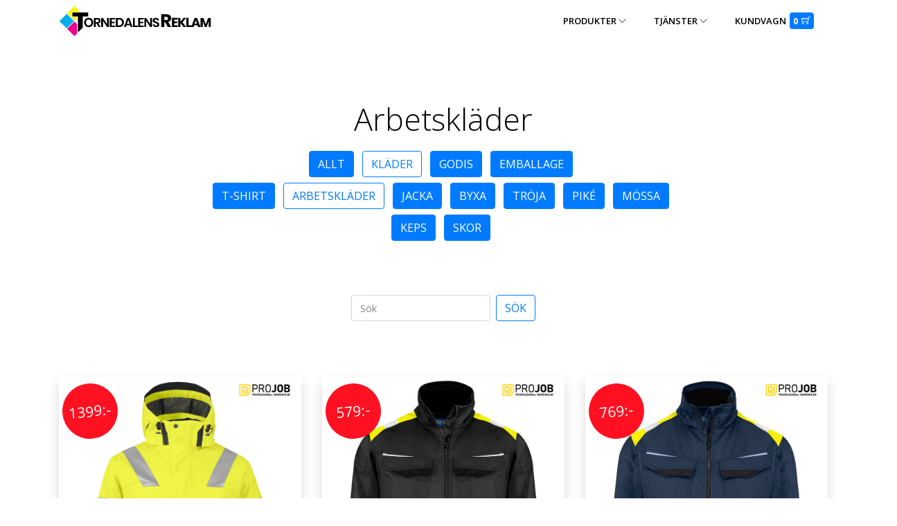

--- FILE ---
content_type: text/html; Charset=utf-8
request_url: https://tornedalensreklam.se/shop/arbetsklader/
body_size: 19850
content:
<!DOCTYPE html>

<html lang="sv">
<head>
    
	<!-- Basic Page Needs
	================================================== -->
	<meta charset="utf-8">
	<title>Produkter med eller utan tryck</title>

	<!-- Mobile Specific Metas
	================================================== -->
	<meta http-equiv="X-UA-Compatible" content="IE=edge">
	<meta name="description" content="Tornedalens Reklam">
	<meta name="keywords" content="Annonsblad,Gratistidning,Pajala,&#214;vertorne&#229;,Lokalt,Marknadsf&#246;ring,Annonsering,Tornedalen,Trycksaker,Tryck,Grafisk design,Grafik,Design,Support,ID-fotografering,Utveckling,Lunchkuponger,Visitkort,Folder,Flyers,Rollups,Gatupratare,Block,Kalender,Lotter,Kuvert,Dekaler,Banderoller,Medlemskort">
	<meta name="viewport" content="width=device-width, initial-scale=1.0, maximum-scale=5.0">
	<meta name="author" content="Tornedalens Reklam">
	<meta name="generator" content="Tornedalens Reklam for Buisiness">

	<!-- Favicon -->
	<link rel="shortcut icon" type="image/x-icon" href="/bilder/favicon.png" />
    

<!-- Google tag (gtag.js) -->
<script async src="https://www.googletagmanager.com/gtag/js?id=G-CM2KHSZCFE"></script>
<script>
  window.dataLayer = window.dataLayer || [];
  function gtag(){dataLayer.push(arguments);}
  gtag('js', new Date());

  gtag('config', 'G-CM2KHSZCFE');
</script>

    
    <script src="/scripts/javascripts.js"></script>

	<!-- PLUGINS CSS STYLE -->
	<link rel="stylesheet" href="/plugins/bootstrap/bootstrap.min.css">
	<link rel="stylesheet" href="/plugins/themify-icons/themify-icons.css">
	<link rel="stylesheet" href="/plugins/slick/slick.css">
	<link rel="stylesheet" href="/plugins/slick/slick-theme.css">
	<link rel="stylesheet" href="/plugins/fancybox/jquery.fancybox.min.css">
	<link rel="stylesheet" href="/plugins/aos/aos.css">
    
	<!-- CUSTOM CSS -->
	<link href="/css/style.css" rel="stylesheet">
</head>

<body class="body-wrapper" data-spy="scroll" data-target=".privacy-nav">


<nav class="navbar main-nav navbar-expand-lg px-2 px-sm-0 py-2 py-lg-0">
  <div class="container">
    <a class="navbar-brand" href="/"><img src="/bilder/tornedalens-reklam.svg" class="logo" alt="Tornedalens Reklam Logo"></a>
    <button class="navbar-toggler" type="button" data-toggle="collapse" data-target="#navbarNav"
      aria-controls="navbarNav" aria-expanded="false" aria-label="Toggle navigation">
      <span class="ti-menu"></span>
    </button>
    <div class="collapse navbar-collapse" id="navbarNav">
      <ul class="navbar-nav ml-auto">
        <li class="nav-item dropdown @@pages">
          <a class="nav-link dropdown-toggle" href="#" data-toggle="dropdown">Produkter
            <span><i class="ti-angle-down"></i></span>
          </a>
          <!-- Dropdown list -->
          <ul class="dropdown-menu">
            <li><a class="dropdown-item @@produkter  active" href="/shop/">Webbshop</a></li>
            <li><a class="dropdown-item @@produkter " href="/produkter/">Trycksaker</a></li>
            <li><a class="dropdown-item @@ota-nytt " href="/overtornea-nytt/">&#214;vertorne&#229;-Nytt</a></li>
            <li><a class="dropdown-item @@tb " href="/tornedalsbladet/">Tornedalsbladet</a></li>
          </ul>
        </li>
        <li class="nav-item dropdown">
          <a class="nav-link dropdown-toggle" href="#" data-toggle="dropdown">Tj&#228;nster
            <span><i class="ti-angle-down"></i></span>
          </a>
          <!-- Dropdown list -->
          <ul class="dropdown-menu">
            <li><a class="dropdown-item " href="/">Startsidan</a></li>
            <li><a class="dropdown-item " href="/idfoto/">ID fotografering</a></li>
            <li><a class="dropdown-item " href="/kartong-pasar/">Kartonger &amp; P&#229;sar</a></li>
            <li><a class="dropdown-item " href="/logotyp/">Logotyp</a></li>
            <li><a class="dropdown-item " href="/grafisk-design/">Grafisk design</a></li>
            <li><a class="dropdown-item " href="/utskick/">Utskick</a></li>

            <li class="dropdown dropdown-submenu dropright">
              <a class="dropdown-item dropdown-toggle" href="#" id="dropdown0301" role="button"
                data-toggle="dropdown" aria-haspopup="true" aria-expanded="false">&#214;vriga tj&#228;nster</a>

              <ul class="dropdown-menu" aria-labelledby="dropdown0301">
                <li><a class="dropdown-item" href="/variabel-data/">Variabel data</a></li>
                <li><a class="dropdown-item" href="/digitalisering/">Digitalisering</a></li>
                <li><a class="dropdown-item" href="/hemsidor/">Hemsidor</a></li>
                <li><a class="dropdown-item" href="/it-support/">IT-support</a></li>
                <li><a class="dropdown-item" href="/fotografering/">Fotografering</a></li>

              </ul>
            </li>
          </ul>
        </li>
        
        <li class="nav-item @@contact">
          <a class="nav-link" href="/kundvagn/">Kundvagn<span class="badge badge-primary" style="font-size: 100%; padding: .4em;margin-left:5px;">0<i class="ti-shopping-cart" style="font-size:100% !important;margin-left:5px;"></i></span></a>
        </li>
          
      </ul>
    </div>
  </div>
</nav>


<!--================================
=            Page Title            =
=================================-->
<section class="section-category page-title pb-5">
	<div class="container">
		<div class="row">
			<div class="col-sm-8 m-auto">
				<!-- Page Title -->
				<h1>Arbetskl&#228;der</h1>
				<a href="/shop/allt/" class="btn btn-primary mr-2 mt-2">Allt</a>
				<a href="/shop/klader/" class="btn btn-outline-primary mr-2 mt-2">Kläder</a>
				<a href="/shop/godis/" class="btn btn-primary mr-2 mt-2">Godis</a>
				<a href="/shop/emballage/" class="btn btn-primary mr-2 mt-2">Emballage</a>
				<br />
				
					<a href="/shop/t-shirt/" class="btn btn-primary mr-2 mt-2">T-shirt</a>
					<a href="/shop/arbetsklader/" class="btn btn-outline-primary mr-2 mt-2">Arbetskläder</a>
					<a href="/shop/jacka/" class="btn btn-primary mr-2 mt-2">Jacka</a>
					<a href="/shop/byxa/" class="btn btn-primary mr-2 mt-2">Byxa</a>
					<a href="/shop/troja/" class="btn btn-primary mr-2 mt-2">Tröja</a>
					<a href="/shop/pike/" class="btn btn-primary mr-2 mt-2">Piké</a>
					<a href="/shop/mossa/" class="btn btn-primary mr-2 mt-2">Mössa</a>
					<a href="/shop/keps/" class="btn btn-primary mr-2 mt-2">Keps</a>
					<a href="/shop/skor/" class="btn btn-primary mr-2 mt-2">Skor</a>
				
			</div>
		</div>
	</div>
</section>
<section class="section-search">
	<div class="row">
		<div class="col-sm-8 m-auto">
		<form class="form-inline my-2 my-lg-0 align-items-center justify-content-center" method="POST" action="/shop/sok/">
			<input class="form-control mr-sm-2" type="trm-search" name="trm-search" placeholder="Sök" value="" aria-label="Search">
			<button class="btn btn-outline-primary my-2 my-sm-0" type="submit">Sök</button>
		</form>
		</div>
	</div>
</section>
<section class="post-grid section pt-0">
	<div class="container">
		<div class="row">
		
			<div class="col-lg-4 col-md-6 d-flex">
				<!-- Post -->
				<article class="product-sm shadow w-100 pb-2">
					
                    <div class="category-price rea">
                        <span class="product-info-price rea">1399:-</span>
                    </div>
					
						<img class="image" style="width:20%;position:absolute;right: 30px;top:10px;z-index:100000;" src="/bilder/logotyper/projob.png" alt="">
					
					<div class="product-thumb text-center">
						<a href="/shop/produkt/5/fodrad_funktionsjacka_6422"><img class="shop-produkt" src="/bilder/shop/5/gul-svart.jpg" alt="Fodrad Funktionsjacka 6422"></a>		
					</div>
					<div class="product-title text-center">
						<h3><a href="/shop/produkt/5/fodrad_funktionsjacka_6422">Fodrad Funktionsjacka 6422</a></h3>
					</div>
					<div class="product-details text-center">
						<p>Varseljacka med foder</p>
					</div>
				</article>
			</div>
			
			<div class="col-lg-4 col-md-6 d-flex">
				<!-- Post -->
				<article class="product-sm shadow w-100 pb-2">
					
                    <div class="category-price rea">
                        <span class="product-info-price rea">579:-</span>
                    </div>
					
						<img class="image" style="width:20%;position:absolute;right: 30px;top:10px;z-index:100000;" src="/bilder/logotyper/projob.png" alt="">
					
					<div class="product-thumb text-center">
						<a href="/shop/produkt/28/servicejacka_5427"><img class="shop-produkt" src="/bilder/shop/28/gul-svart.jpg" alt="Servicejacka 5427"></a>		
					</div>
					<div class="product-title text-center">
						<h3><a href="/shop/produkt/28/servicejacka_5427">Servicejacka 5427</a></h3>
					</div>
					<div class="product-details text-center">
						<p>Servicejacka med bröstfickor och reflexdetaljer</p>
					</div>
				</article>
			</div>
			
			<div class="col-lg-4 col-md-6 d-flex">
				<!-- Post -->
				<article class="product-sm shadow w-100 pb-2">
					
                    <div class="category-price rea">
                        <span class="product-info-price rea">769:-</span>
                    </div>
					
						<img class="image" style="width:20%;position:absolute;right: 30px;top:10px;z-index:100000;" src="/bilder/logotyper/projob.png" alt="">
					
					<div class="product-thumb text-center">
						<a href="/shop/produkt/29/servicejacka_fodrad_5428"><img class="shop-produkt" src="/bilder/shop/29/gul-marin.jpg" alt="Servicejacka Fodrad 5428"></a>		
					</div>
					<div class="product-title text-center">
						<h3><a href="/shop/produkt/29/servicejacka_fodrad_5428">Servicejacka Fodrad 5428</a></h3>
					</div>
					<div class="product-details text-center">
						<p>Fodrad servicejacka med många praktiska funktioner</p>
					</div>
				</article>
			</div>
			
			<div class="col-lg-4 col-md-6 d-flex">
				<!-- Post -->
				<article class="product-sm shadow w-100 pb-2">
					
                    <div class="category-price rea">
                        <span class="product-info-price rea">2099:-</span>
                    </div>
					
						<img class="image" style="width:20%;position:absolute;right: 30px;top:10px;z-index:100000;" src="/bilder/logotyper/projob.png" alt="">
					
					<div class="product-thumb text-center">
						<a href="/shop/produkt/32/fodrad_funktionsjacka_6453"><img class="shop-produkt" src="/bilder/shop/32/gul-svart.jpg" alt="Fodrad Funktionsjacka 6453"></a>		
					</div>
					<div class="product-title text-center">
						<h3><a href="/shop/produkt/32/fodrad_funktionsjacka_6453">Fodrad Funktionsjacka 6453</a></h3>
					</div>
					<div class="product-details text-center">
						<p>Rip-stop jacka med vattentätt skydd och praktiska funktioner</p>
					</div>
				</article>
			</div>
			
			<div class="col-lg-4 col-md-6 d-flex">
				<!-- Post -->
				<article class="product-sm shadow w-100 pb-2">
					
                    <div class="category-price rea">
                        <span class="product-info-price rea">899:-</span>
                    </div>
					
						<img class="image" style="width:20%;position:absolute;right: 30px;top:10px;z-index:100000;" src="/bilder/logotyper/projob.png" alt="">
					
					<div class="product-thumb text-center">
						<a href="/shop/produkt/33/latt_quiltad_jacka_6444_"><img class="shop-produkt" src="/bilder/shop/33/orange-svart.jpg" alt="L&#228;tt quiltad jacka 6444 "></a>		
					</div>
					<div class="product-title text-center">
						<h3><a href="/shop/produkt/33/latt_quiltad_jacka_6444_">L&#228;tt quiltad jacka 6444 </a></h3>
					</div>
					<div class="product-details text-center">
						<p>Kviltad jacka med praktiska fickor och mångsidig design</p>
					</div>
				</article>
			</div>
			
			<div class="col-lg-4 col-md-6 d-flex">
				<!-- Post -->
				<article class="product-sm shadow w-100 pb-2">
					
                    <div class="category-price rea">
                        <span class="product-info-price rea">1749:-</span>
                    </div>
					
						<img class="image" style="width:20%;position:absolute;right: 30px;top:10px;z-index:100000;" src="/bilder/logotyper/projob.png" alt="">
					
					<div class="product-thumb text-center">
						<a href="/shop/produkt/36/latt_strechig_funktionsjacka_6442"><img class="shop-produkt" src="/bilder/shop/36/gul-svart.jpg" alt="L&#228;tt strechig funktionsjacka 6442"></a>		
					</div>
					<div class="product-title text-center">
						<h3><a href="/shop/produkt/36/latt_strechig_funktionsjacka_6442">L&#228;tt strechig funktionsjacka 6442</a></h3>
					</div>
					<div class="product-details text-center">
						<p>Vind- och vattentät jacka i lätt, stretchigt material med smarta funktioner</p>
					</div>
				</article>
			</div>
			
			<div class="col-lg-4 col-md-6 d-flex">
				<!-- Post -->
				<article class="product-sm shadow w-100 pb-2">
					
                    <div class="category-price rea">
                        <span class="product-info-price rea">1449:-</span>
                    </div>
					
						<img class="image" style="width:20%;position:absolute;right: 30px;top:10px;z-index:100000;" src="/bilder/logotyper/projob.png" alt="">
					
					<div class="product-thumb text-center">
						<a href="/shop/produkt/37/softshelljacka_6443"><img class="shop-produkt" src="/bilder/shop/37/gul-svart.jpg" alt="Softshelljacka 6443"></a>		
					</div>
					<div class="product-title text-center">
						<h3><a href="/shop/produkt/37/softshelljacka_6443">Softshelljacka 6443</a></h3>
					</div>
					<div class="product-details text-center">
						<p>Andningsbar softshelljacka med smarta detaljer för optimal komfort</p>
					</div>
				</article>
			</div>
			
			<div class="col-lg-4 col-md-6 d-flex">
				<!-- Post -->
				<article class="product-sm shadow w-100 pb-2">
					
                    <div class="category-price rea">
                        <span class="product-info-price rea">2499:-</span>
                    </div>
					
						<img class="image" style="width:20%;position:absolute;right: 30px;top:10px;z-index:100000;" src="/bilder/logotyper/projob.png" alt="">
					
					<div class="product-thumb text-center">
						<a href="/shop/produkt/38/3_i_1_funktionsjacka_6445"><img class="shop-produkt" src="/bilder/shop/38/gul-svart.jpg" alt="3 i 1 Funktionsjacka 6445"></a>		
					</div>
					<div class="product-title text-center">
						<h3><a href="/shop/produkt/38/3_i_1_funktionsjacka_6445">3 i 1 Funktionsjacka 6445</a></h3>
					</div>
					<div class="product-details text-center">
						<p>En mångsidig jacka som ger optimalt skydd mot väder och vind</p>
					</div>
				</article>
			</div>
			
			<div class="col-lg-4 col-md-6 d-flex">
				<!-- Post -->
				<article class="product-sm shadow w-100 pb-2">
					
                    <div class="category-price rea">
                        <span class="product-info-price rea">729:-</span>
                    </div>
					
						<img class="image" style="width:20%;position:absolute;right: 30px;top:10px;z-index:100000;" src="/bilder/logotyper/projob.png" alt="">
					
					<div class="product-thumb text-center">
						<a href="/shop/produkt/39/softshelljacka_6432"><img class="shop-produkt" src="/bilder/shop/39/gul-svart.jpg" alt="Softshelljacka 6432"></a>		
					</div>
					<div class="product-title text-center">
						<h3><a href="/shop/produkt/39/softshelljacka_6432">Softshelljacka 6432</a></h3>
					</div>
					<div class="product-details text-center">
						<p>En mångsidig softshelljacka med utmärkt andningsförmåga</p>
					</div>
				</article>
			</div>
			
			<div class="col-lg-4 col-md-6 d-flex">
				<!-- Post -->
				<article class="product-sm shadow w-100 pb-2">
					
                    <div class="category-price rea">
                        <span class="product-info-price rea">969:-</span>
                    </div>
					
						<img class="image" style="width:20%;position:absolute;right: 30px;top:10px;z-index:100000;" src="/bilder/logotyper/projob.png" alt="">
					
					<div class="product-thumb text-center">
						<a href="/shop/produkt/40/skaljacka_6440"><img class="shop-produkt" src="/bilder/shop/40/gul-svart.jpg" alt="Skaljacka 6440"></a>		
					</div>
					<div class="product-title text-center">
						<h3><a href="/shop/produkt/40/skaljacka_6440">Skaljacka 6440</a></h3>
					</div>
					<div class="product-details text-center">
						<p>En pålitlig skaljacka som skyddar mot vind och vatten</p>
					</div>
				</article>
			</div>
			
			<div class="col-lg-4 col-md-6 d-flex">
				<!-- Post -->
				<article class="product-sm shadow w-100 pb-2">
					
                    <div class="category-price rea">
                        <span class="product-info-price rea">2099:-</span>
                    </div>
					
						<img class="image" style="width:20%;position:absolute;right: 30px;top:10px;z-index:100000;" src="/bilder/logotyper/projob.png" alt="">
					
					<div class="product-thumb text-center">
						<a href="/shop/produkt/41/skaljacka_6416"><img class="shop-produkt" src="/bilder/shop/41/gul-svart.jpg" alt="Skaljacka 6416"></a>		
					</div>
					<div class="product-title text-center">
						<h3><a href="/shop/produkt/41/skaljacka_6416">Skaljacka 6416</a></h3>
					</div>
					<div class="product-details text-center">
						<p>En vind- och vattentät skaljacka med hög andningsförmåga</p>
					</div>
				</article>
			</div>
			
			<div class="col-lg-4 col-md-6 d-flex">
				<!-- Post -->
				<article class="product-sm shadow w-100 pb-2">
					
                    <div class="category-price rea">
                        <span class="product-info-price rea">949:-</span>
                    </div>
					
						<img class="image" style="width:20%;position:absolute;right: 30px;top:10px;z-index:100000;" src="/bilder/logotyper/projob.png" alt="">
					
					<div class="product-thumb text-center">
						<a href="/shop/produkt/44/kort_regnjacka_6431"><img class="shop-produkt" src="/bilder/shop/44/gul-marin.jpg" alt="Kort regnjacka 6431"></a>		
					</div>
					<div class="product-title text-center">
						<h3><a href="/shop/produkt/44/kort_regnjacka_6431">Kort regnjacka 6431</a></h3>
					</div>
					<div class="product-details text-center">
						<p>Regnjacka med svetsade sömmar och avtagbar huva</p>
					</div>
				</article>
			</div>
			
			<div class="col-lg-4 col-md-6 d-flex">
				<!-- Post -->
				<article class="product-sm shadow w-100 pb-2">
					
                    <div class="category-price rea">
                        <span class="product-info-price rea">1899:-</span>
                    </div>
					
						<img class="image" style="width:20%;position:absolute;right: 30px;top:10px;z-index:100000;" src="/bilder/logotyper/projob.png" alt="">
					
					<div class="product-thumb text-center">
						<a href="/shop/produkt/46/fodrad_funktionell_jacka_dam_6424"><img class="shop-produkt" src="/bilder/shop/46/gul-svart.jpg" alt="Fodrad Funktionell Jacka Dam 6424"></a>		
					</div>
					<div class="product-title text-center">
						<h3><a href="/shop/produkt/46/fodrad_funktionell_jacka_dam_6424">Fodrad Funktionell Jacka Dam 6424</a></h3>
					</div>
					<div class="product-details text-center">
						<p>Fodrad softshelljacka, vind- och vattenavvisande</p>
					</div>
				</article>
			</div>
			
			<div class="col-lg-4 col-md-6 d-flex">
				<!-- Post -->
				<article class="product-sm shadow w-100 pb-2">
					
                    <div class="category-price rea">
                        <span class="product-info-price rea">899:-</span>
                    </div>
					
						<img class="image" style="width:20%;position:absolute;right: 30px;top:10px;z-index:100000;" src="/bilder/logotyper/projob.png" alt="">
					
					<div class="product-thumb text-center">
						<a href="/shop/produkt/47/varseljacka_6415"><img class="shop-produkt" src="/bilder/shop/47/646415_11_f_preview.jpg" alt="Varseljacka 6415"></a>		
					</div>
					<div class="product-title text-center">
						<h3><a href="/shop/produkt/47/varseljacka_6415">Varseljacka 6415</a></h3>
					</div>
					<div class="product-details text-center">
						<p>Fleecefodrad jacka med justerbara detaljer</p>
					</div>
				</article>
			</div>
			
			<div class="col-lg-4 col-md-6 d-flex">
				<!-- Post -->
				<article class="product-sm shadow w-100 pb-2">
					
                    <div class="category-price rea">
                        <span class="product-info-price rea">2149:-</span>
                    </div>
					
						<img class="image" style="width:20%;position:absolute;right: 30px;top:10px;z-index:100000;" src="/bilder/logotyper/projob.png" alt="">
					
					<div class="product-thumb text-center">
						<a href="/shop/produkt/50/funktionsparkas_6417"><img class="shop-produkt" src="/bilder/shop/50/gul-marin.jpg" alt="Funktionsparkas 6417"></a>		
					</div>
					<div class="product-title text-center">
						<h3><a href="/shop/produkt/50/funktionsparkas_6417">Funktionsparkas 6417</a></h3>
					</div>
					<div class="product-details text-center">
						<p>Vind- och vattentät skaljacka med hög komfort</p>
					</div>
				</article>
			</div>
			
			<div class="col-lg-4 col-md-6 d-flex">
				<!-- Post -->
				<article class="product-sm shadow w-100 pb-2">
					
                    <div class="category-price rea">
                        <span class="product-info-price rea">1599:-</span>
                    </div>
					
						<img class="image" style="width:20%;position:absolute;right: 30px;top:10px;z-index:100000;" src="/bilder/logotyper/projob.png" alt="">
					
					<div class="product-thumb text-center">
						<a href="/shop/produkt/51/softshelljacka_6419"><img class="shop-produkt" src="/bilder/shop/51/orange-gra.jpg" alt="Softshelljacka 6419"></a>		
					</div>
					<div class="product-title text-center">
						<h3><a href="/shop/produkt/51/softshelljacka_6419">Softshelljacka 6419</a></h3>
					</div>
					<div class="product-details text-center">
						<p>Funktionell softshelljacka</p>
					</div>
				</article>
			</div>
			
			<div class="col-lg-4 col-md-6 d-flex">
				<!-- Post -->
				<article class="product-sm shadow w-100 pb-2">
					
                    <div class="category-price rea">
                        <span class="product-info-price rea">1899:-</span>
                    </div>
					
						<img class="image" style="width:20%;position:absolute;right: 30px;top:10px;z-index:100000;" src="/bilder/logotyper/projob.png" alt="">
					
					<div class="product-thumb text-center">
						<a href="/shop/produkt/52/fodrad_softshelljacka_6420"><img class="shop-produkt" src="/bilder/shop/52/gul-svart.jpg" alt="Fodrad Softshelljacka 6420"></a>		
					</div>
					<div class="product-title text-center">
						<h3><a href="/shop/produkt/52/fodrad_softshelljacka_6420">Fodrad Softshelljacka 6420</a></h3>
					</div>
					<div class="product-details text-center">
						<p>Mångsidig och bekväm softshelljacka</p>
					</div>
				</article>
			</div>
			
			<div class="col-lg-4 col-md-6 d-flex">
				<!-- Post -->
				<article class="product-sm shadow w-100 pb-2">
					
                    <div class="category-price rea">
                        <span class="product-info-price rea">1079:-</span>
                    </div>
					
						<img class="image" style="width:20%;position:absolute;right: 30px;top:10px;z-index:100000;" src="/bilder/logotyper/projob.png" alt="">
					
					<div class="product-thumb text-center">
						<a href="/shop/produkt/55/fodrad_skaljacka_6441"><img class="shop-produkt" src="/bilder/shop/55/gul-marin.jpg" alt="Fodrad Skaljacka 6441"></a>		
					</div>
					<div class="product-title text-center">
						<h3><a href="/shop/produkt/55/fodrad_skaljacka_6441">Fodrad Skaljacka 6441</a></h3>
					</div>
					<div class="product-details text-center">
						<p>Vind- och vattentät jacka med smarta detaljer</p>
					</div>
				</article>
			</div>
			
			<div class="col-lg-4 col-md-6 d-flex">
				<!-- Post -->
				<article class="product-sm shadow w-100 pb-2">
					
                    <div class="category-price rea">
                        <span class="product-info-price rea">999:-</span>
                    </div>
					
						<img class="image" style="width:20%;position:absolute;right: 30px;top:10px;z-index:100000;" src="/bilder/logotyper/projob.png" alt="">
					
					<div class="product-thumb text-center">
						<a href="/shop/produkt/56/fodrad_servicejacka_6407"><img class="shop-produkt" src="/bilder/shop/56/gul-marin.jpg" alt="Fodrad Servicejacka 6407"></a>		
					</div>
					<div class="product-title text-center">
						<h3><a href="/shop/produkt/56/fodrad_servicejacka_6407">Fodrad Servicejacka 6407</a></h3>
					</div>
					<div class="product-details text-center">
						<p>Praktisk och bekväm servicejacka med smarta detaljer</p>
					</div>
				</article>
			</div>
			
			<div class="col-lg-4 col-md-6 d-flex">
				<!-- Post -->
				<article class="product-sm shadow w-100 pb-2">
					
                    <div class="category-price rea">
                        <span class="product-info-price rea">999:-</span>
                    </div>
					
						<img class="image" style="width:20%;position:absolute;right: 30px;top:10px;z-index:100000;" src="/bilder/logotyper/projob.png" alt="">
					
					<div class="product-thumb text-center">
						<a href="/shop/produkt/57/lang_regnjacka_6403"><img class="shop-produkt" src="/bilder/shop/57/gul-svart.jpg" alt="L&#229;ng Regnjacka 6403"></a>		
					</div>
					<div class="product-title text-center">
						<h3><a href="/shop/produkt/57/lang_regnjacka_6403">L&#229;ng Regnjacka 6403</a></h3>
					</div>
					<div class="product-details text-center">
						<p>Lång, vattentät regnjacka med praktiska detaljer</p>
					</div>
				</article>
			</div>
			
			<div class="col-lg-4 col-md-6 d-flex">
				<!-- Post -->
				<article class="product-sm shadow w-100 pb-2">
					
                    <div class="category-price rea">
                        <span class="product-info-price rea">899:-</span>
                    </div>
					
						<img class="image" style="width:20%;position:absolute;right: 30px;top:10px;z-index:100000;" src="/bilder/logotyper/projob.png" alt="">
					
					<div class="product-thumb text-center">
						<a href="/shop/produkt/58/servicejacka_4420"><img class="shop-produkt" src="/bilder/shop/58/svart.jpg" alt="Servicejacka 4420"></a>		
					</div>
					<div class="product-title text-center">
						<h3><a href="/shop/produkt/58/servicejacka_4420">Servicejacka 4420</a></h3>
					</div>
					<div class="product-details text-center">
						<p>Fluorescerande jacka med reflexdetaljer</p>
					</div>
				</article>
			</div>
			
			<div class="col-lg-4 col-md-6 d-flex">
				<!-- Post -->
				<article class="product-sm shadow w-100 pb-2">
					
                    <div class="category-price rea">
                        <span class="product-info-price rea">799:-</span>
                    </div>
					
						<img class="image" style="width:20%;position:absolute;right: 30px;top:10px;z-index:100000;" src="/bilder/logotyper/projob.png" alt="">
					
					<div class="product-thumb text-center">
						<a href="/shop/produkt/61/servicejacka_6401"><img class="shop-produkt" src="/bilder/shop/61/gul-svart.jpg" alt="Servicejacka 6401"></a>		
					</div>
					<div class="product-title text-center">
						<h3><a href="/shop/produkt/61/servicejacka_6401">Servicejacka 6401</a></h3>
					</div>
					<div class="product-details text-center">
						<p>Servicejacka med förstärkt vindskydd och praktiska fickor</p>
					</div>
				</article>
			</div>
			
			<div class="col-lg-4 col-md-6 d-flex">
				<!-- Post -->
				<article class="product-sm shadow w-100 pb-2">
					
                    <div class="category-price rea">
                        <span class="product-info-price rea">1099:-</span>
                    </div>
					
						<img class="image" style="width:20%;position:absolute;right: 30px;top:10px;z-index:100000;" src="/bilder/logotyper/projob.png" alt="">
					
					<div class="product-thumb text-center">
						<a href="/shop/produkt/62/skaljacka_6466"><img class="shop-produkt" src="/bilder/shop/62/646466_17_f_preview.jpg" alt="Skaljacka 6466"></a>		
					</div>
					<div class="product-title text-center">
						<h3><a href="/shop/produkt/62/skaljacka_6466">Skaljacka 6466</a></h3>
					</div>
					<div class="product-details text-center">
						<p>Vind- och vattentät jacka med god andningsförmåga</p>
					</div>
				</article>
			</div>
			
			<div class="col-lg-4 col-md-6 d-flex">
				<!-- Post -->
				<article class="product-sm shadow w-100 pb-2">
					
                    <div class="category-price rea">
                        <span class="product-info-price rea">1499:-</span>
                    </div>
					
						<img class="image" style="width:20%;position:absolute;right: 30px;top:10px;z-index:100000;" src="/bilder/logotyper/projob.png" alt="">
					
					<div class="product-thumb text-center">
						<a href="/shop/produkt/65/skaljacka_6450"><img class="shop-produkt" src="/bilder/shop/65/gul-svart.jpg" alt="Skaljacka 6450"></a>		
					</div>
					<div class="product-title text-center">
						<h3><a href="/shop/produkt/65/skaljacka_6450">Skaljacka 6450</a></h3>
					</div>
					<div class="product-details text-center">
						<p>Vind- och vattentät skaljacka med tejpade sömmar</p>
					</div>
				</article>
			</div>
			
			<div class="col-lg-4 col-md-6 d-flex">
				<!-- Post -->
				<article class="product-sm shadow w-100 pb-2">
					
                    <div class="category-price rea">
                        <span class="product-info-price rea">649:-</span>
                    </div>
					
						<img class="image" style="width:20%;position:absolute;right: 30px;top:10px;z-index:100000;" src="/bilder/logotyper/projob.png" alt="">
					
					<div class="product-thumb text-center">
						<a href="/shop/produkt/66/varseltroja_6105"><img class="shop-produkt" src="/bilder/shop/66/gul-svart.jpg" alt="Varseltr&#246;ja 6105"></a>		
					</div>
					<div class="product-title text-center">
						<h3><a href="/shop/produkt/66/varseltroja_6105">Varseltr&#246;ja 6105</a></h3>
					</div>
					<div class="product-details text-center">
						<p>Varseltröja med dragkedja</p>
					</div>
				</article>
			</div>
			
			<div class="col-lg-4 col-md-6 d-flex">
				<!-- Post -->
				<article class="product-sm shadow w-100 pb-2">
					
                    <div class="category-price rea">
                        <span class="product-info-price rea">1779:-</span>
                    </div>
					
						<img class="image" style="width:20%;position:absolute;right: 30px;top:10px;z-index:100000;" src="/bilder/logotyper/projob.png" alt="">
					
					<div class="product-thumb text-center">
						<a href="/shop/produkt/68/fodrad_funktionsjacka_dam_3413"><img class="shop-produkt" src="/bilder/shop/68/rod.jpg" alt="Fodrad Funktionsjacka Dam 3413"></a>		
					</div>
					<div class="product-title text-center">
						<h3><a href="/shop/produkt/68/fodrad_funktionsjacka_dam_3413">Fodrad Funktionsjacka Dam 3413</a></h3>
					</div>
					<div class="product-details text-center">
						<p>Vind- och vattenavvisande softshelljacka</p>
					</div>
				</article>
			</div>
			
			<div class="col-lg-4 col-md-6 d-flex">
				<!-- Post -->
				<article class="product-sm shadow w-100 pb-2">
					
                    <div class="category-price rea">
                        <span class="product-info-price rea">2699:-</span>
                    </div>
					
						<img class="image" style="width:20%;position:absolute;right: 30px;top:10px;z-index:100000;" src="/bilder/logotyper/projob.png" alt="">
					
					<div class="product-thumb text-center">
						<a href="/shop/produkt/70/funktionsjacka_6446"><img class="shop-produkt" src="/bilder/shop/70/gul-svart.jpg" alt="Funktionsjacka 6446"></a>		
					</div>
					<div class="product-title text-center">
						<h3><a href="/shop/produkt/70/funktionsjacka_6446">Funktionsjacka 6446</a></h3>
					</div>
					<div class="product-details text-center">
						<p>Vind- och vattentät funktionsjacka med Primaloft®-foder</p>
					</div>
				</article>
			</div>
			
			<div class="col-lg-4 col-md-6 d-flex">
				<!-- Post -->
				<article class="product-sm shadow w-100 pb-2">
					
                    <div class="category-price rea">
                        <span class="product-info-price rea">899:-</span>
                    </div>
					
						<img class="image" style="width:20%;position:absolute;right: 30px;top:10px;z-index:100000;" src="/bilder/logotyper/projob.png" alt="">
					
					<div class="product-thumb text-center">
						<a href="/shop/produkt/71/fodrad_jacka_5438"><img class="shop-produkt" src="/bilder/shop/71/svart-gul.jpg" alt="Fodrad Jacka 5438"></a>		
					</div>
					<div class="product-title text-center">
						<h3><a href="/shop/produkt/71/fodrad_jacka_5438">Fodrad Jacka 5438</a></h3>
					</div>
					<div class="product-details text-center">
						<p>Lätt fodrad servicejacka med vindskyddande funktioner</p>
					</div>
				</article>
			</div>
			
			<div class="col-lg-4 col-md-6 d-flex">
				<!-- Post -->
				<article class="product-sm shadow w-100 pb-2">
					
                    <div class="category-price rea">
                        <span class="product-info-price rea">2099:-</span>
                    </div>
					
						<img class="image" style="width:20%;position:absolute;right: 30px;top:10px;z-index:100000;" src="/bilder/logotyper/projob.png" alt="">
					
					<div class="product-thumb text-center">
						<a href="/shop/produkt/73/funktionsjacka_dam_6449"><img class="shop-produkt" src="/bilder/shop/73/gul-svart.jpg" alt="Funktionsjacka Dam 6449"></a>		
					</div>
					<div class="product-title text-center">
						<h3><a href="/shop/produkt/73/funktionsjacka_dam_6449">Funktionsjacka Dam 6449</a></h3>
					</div>
					<div class="product-details text-center">
						<p>Robust jacka med vind- och vattenskydd samt avtagbar huva</p>
					</div>
				</article>
			</div>
			
			<div class="col-lg-4 col-md-6 d-flex">
				<!-- Post -->
				<article class="product-sm shadow w-100 pb-2">
					
                    <div class="category-price rea">
                        <span class="product-info-price rea">629:-</span>
                    </div>
					
						<img class="image" style="width:20%;position:absolute;right: 30px;top:10px;z-index:100000;" src="/bilder/logotyper/projob.png" alt="">
					
					<div class="product-thumb text-center">
						<a href="/shop/produkt/76/fleecejacka_6327"><img class="shop-produkt" src="/bilder/shop/76/gul-svart.jpg" alt="Fleecejacka 6327"></a>		
					</div>
					<div class="product-title text-center">
						<h3><a href="/shop/produkt/76/fleecejacka_6327">Fleecejacka 6327</a></h3>
					</div>
					<div class="product-details text-center">
						<p>Fleecejacka med dragkedja och praktiska fickor</p>
					</div>
				</article>
			</div>
			
			<div class="col-lg-4 col-md-6 d-flex">
				<!-- Post -->
				<article class="product-sm shadow w-100 pb-2">
					
                    <div class="category-price rea">
                        <span class="product-info-price rea">349:-</span>
                    </div>
					
						<img class="image" style="width:20%;position:absolute;right: 30px;top:10px;z-index:100000;" src="/bilder/logotyper/projob.png" alt="">
					
					<div class="product-thumb text-center">
						<a href="/shop/produkt/77/microfleecejacka_2325"><img class="shop-produkt" src="/bilder/shop/77/skyblue.jpg" alt="Microfleecejacka 2325"></a>		
					</div>
					<div class="product-title text-center">
						<h3><a href="/shop/produkt/77/microfleecejacka_2325">Microfleecejacka 2325</a></h3>
					</div>
					<div class="product-details text-center">
						<p>Raglanärmig microfleecejacka med praktiska fickor</p>
					</div>
				</article>
			</div>
			
			<div class="col-lg-4 col-md-6 d-flex">
				<!-- Post -->
				<article class="product-sm shadow w-100 pb-2">
					
                    <div class="category-price rea">
                        <span class="product-info-price rea">369:-</span>
                    </div>
					
						<img class="image" style="width:20%;position:absolute;right: 30px;top:10px;z-index:100000;" src="/bilder/logotyper/projob.png" alt="">
					
					<div class="product-thumb text-center">
						<a href="/shop/produkt/78/fleecejacka_2327"><img class="shop-produkt" src="/bilder/shop/78/gra.jpg" alt="Fleecejacka 2327"></a>		
					</div>
					<div class="product-title text-center">
						<h3><a href="/shop/produkt/78/fleecejacka_2327">Fleecejacka 2327</a></h3>
					</div>
					<div class="product-details text-center">
						<p>Varm polarfleecejacka med praktiska fickor</p>
					</div>
				</article>
			</div>
			
			<div class="col-lg-4 col-md-6 d-flex">
				<!-- Post -->
				<article class="product-sm shadow w-100 pb-2">
					
                    <div class="category-price rea">
                        <span class="product-info-price rea">969:-</span>
                    </div>
					
						<img class="image" style="width:20%;position:absolute;right: 30px;top:10px;z-index:100000;" src="/bilder/logotyper/projob.png" alt="">
					
					<div class="product-thumb text-center">
						<a href="/shop/produkt/79/funktions_hoodjacka_3314"><img class="shop-produkt" src="/bilder/shop/79/svart-gul.jpg" alt="Funktions Hoodjacka 3314"></a>		
					</div>
					<div class="product-title text-center">
						<h3><a href="/shop/produkt/79/funktions_hoodjacka_3314">Funktions Hoodjacka 3314</a></h3>
					</div>
					<div class="product-details text-center">
						<p>Värmande och bekväm hoodjacka med smarta funktioner</p>
					</div>
				</article>
			</div>
			
			<div class="col-lg-4 col-md-6 d-flex">
				<!-- Post -->
				<article class="product-sm shadow w-100 pb-2">
					
                    <div class="category-price rea">
                        <span class="product-info-price rea">869:-</span>
                    </div>
					
						<img class="image" style="width:20%;position:absolute;right: 30px;top:10px;z-index:100000;" src="/bilder/logotyper/projob.png" alt="">
					
					<div class="product-thumb text-center">
						<a href="/shop/produkt/80/fleecejacka_6303"><img class="shop-produkt" src="/bilder/shop/80/gul-svart.jpg" alt="Fleecejacka 6303"></a>		
					</div>
					<div class="product-title text-center">
						<h3><a href="/shop/produkt/80/fleecejacka_6303">Fleecejacka 6303</a></h3>
					</div>
					<div class="product-details text-center">
						<p>Högpresterande fleecejacka med softshell-förstärkningar</p>
					</div>
				</article>
			</div>
			
			<div class="col-lg-4 col-md-6 d-flex">
				<!-- Post -->
				<article class="product-sm shadow w-100 pb-2">
					
                    <div class="category-price rea">
                        <span class="product-info-price rea">799:-</span>
                    </div>
					
						<img class="image" style="width:20%;position:absolute;right: 30px;top:10px;z-index:100000;" src="/bilder/logotyper/projob.png" alt="">
					
					<div class="product-thumb text-center">
						<a href="/shop/produkt/81/microfleecejacka_2328"><img class="shop-produkt" src="/bilder/shop/81/gul-svart.jpg" alt="Microfleecejacka 2328"></a>		
					</div>
					<div class="product-title text-center">
						<h3><a href="/shop/produkt/81/microfleecejacka_2328">Microfleecejacka 2328</a></h3>
					</div>
					<div class="product-details text-center">
						<p>Mjuk microfleecejacka med smarta förvaringslösningar</p>
					</div>
				</article>
			</div>
			
			<div class="col-lg-4 col-md-6 d-flex">
				<!-- Post -->
				<article class="product-sm shadow w-100 pb-2">
					
                    <div class="category-price rea">
                        <span class="product-info-price rea">869:-</span>
                    </div>
					
						<img class="image" style="width:20%;position:absolute;right: 30px;top:10px;z-index:100000;" src="/bilder/logotyper/projob.png" alt="">
					
					<div class="product-thumb text-center">
						<a href="/shop/produkt/82/sweatshirt_6129"><img class="shop-produkt" src="/bilder/shop/82/gul-svart.jpg" alt="Sweatshirt 6129"></a>		
					</div>
					<div class="product-title text-center">
						<h3><a href="/shop/produkt/82/sweatshirt_6129">Sweatshirt 6129</a></h3>
					</div>
					<div class="product-details text-center">
						<p>Sweatshirt med 3M-reflexer och rund halsringning</p>
					</div>
				</article>
			</div>
			
			<div class="col-lg-4 col-md-6 d-flex">
				<!-- Post -->
				<article class="product-sm shadow w-100 pb-2">
					
                    <div class="category-price rea">
                        <span class="product-info-price rea">1099:-</span>
                    </div>
					
						<img class="image" style="width:20%;position:absolute;right: 30px;top:10px;z-index:100000;" src="/bilder/logotyper/projob.png" alt="">
					
					<div class="product-thumb text-center">
						<a href="/shop/produkt/86/hoodie_jacka_6110"><img class="shop-produkt" src="/bilder/shop/86/gul-marin.jpg" alt="Hoodie Jacka 6110"></a>		
					</div>
					<div class="product-title text-center">
						<h3><a href="/shop/produkt/86/hoodie_jacka_6110">Hoodie Jacka 6110</a></h3>
					</div>
					<div class="product-details text-center">
						<p>Hoodjacka med förstärkningar och reflexdetaljer för synlighet</p>
					</div>
				</article>
			</div>
			
			<div class="col-lg-4 col-md-6 d-flex">
				<!-- Post -->
				<article class="product-sm shadow w-100 pb-2">
					
                    <div class="category-price rea">
                        <span class="product-info-price rea">479:-</span>
                    </div>
					
						<img class="image" style="width:20%;position:absolute;right: 30px;top:10px;z-index:100000;" src="/bilder/logotyper/projob.png" alt="">
					
					<div class="product-thumb text-center">
						<a href="/shop/produkt/87/sweatshirt_varsel_6106"><img class="shop-produkt" src="/bilder/shop/87/gul.jpg" alt="Sweatshirt Varsel 6106"></a>		
					</div>
					<div class="product-title text-center">
						<h3><a href="/shop/produkt/87/sweatshirt_varsel_6106">Sweatshirt Varsel 6106</a></h3>
					</div>
					<div class="product-details text-center">
						<p>Sweatshirt med reflexer för hög synlighet</p>
					</div>
				</article>
			</div>
			
			<div class="col-lg-4 col-md-6 d-flex">
				<!-- Post -->
				<article class="product-sm shadow w-100 pb-2">
					
                    <div class="category-price rea">
                        <span class="product-info-price rea">899:-</span>
                    </div>
					
						<img class="image" style="width:20%;position:absolute;right: 30px;top:10px;z-index:100000;" src="/bilder/logotyper/projob.png" alt="">
					
					<div class="product-thumb text-center">
						<a href="/shop/produkt/88/sweatshirt_varsel_6108"><img class="shop-produkt" src="/bilder/shop/88/gul-svart.jpg" alt="Sweatshirt Varsel 6108"></a>		
					</div>
					<div class="product-title text-center">
						<h3><a href="/shop/produkt/88/sweatshirt_varsel_6108">Sweatshirt Varsel 6108</a></h3>
					</div>
					<div class="product-details text-center">
						<p>Sweatshirt med kontrastdetaljer och hög synlighet</p>
					</div>
				</article>
			</div>
			
			<div class="col-lg-4 col-md-6 d-flex">
				<!-- Post -->
				<article class="product-sm shadow w-100 pb-2">
					
                    <div class="category-price rea">
                        <span class="product-info-price rea">1049:-</span>
                    </div>
					
						<img class="image" style="width:20%;position:absolute;right: 30px;top:10px;z-index:100000;" src="/bilder/logotyper/projob.png" alt="">
					
					<div class="product-thumb text-center">
						<a href="/shop/produkt/89/sweatshirt_med_dragkedja_6109"><img class="shop-produkt" src="/bilder/shop/89/orange-svart.jpg" alt="Sweatshirt med dragkedja 6109"></a>		
					</div>
					<div class="product-title text-center">
						<h3><a href="/shop/produkt/89/sweatshirt_med_dragkedja_6109">Sweatshirt med dragkedja 6109</a></h3>
					</div>
					<div class="product-details text-center">
						<p>Hög synlighet sweatshirt med grov dragkedja och kontraster</p>
					</div>
				</article>
			</div>
			
			<div class="col-lg-4 col-md-6 d-flex">
				<!-- Post -->
				<article class="product-sm shadow w-100 pb-2">
					
                    <div class="category-price rea">
                        <span class="product-info-price rea">1129:-</span>
                    </div>
					
						<img class="image" style="width:20%;position:absolute;right: 30px;top:10px;z-index:100000;" src="/bilder/logotyper/projob.png" alt="">
					
					<div class="product-thumb text-center">
						<a href="/shop/produkt/90/sweatshirt_med_dragkedja_6120"><img class="shop-produkt" src="/bilder/shop/90/gul-svart.jpg" alt="Sweatshirt med dragkedja 6120"></a>		
					</div>
					<div class="product-title text-center">
						<h3><a href="/shop/produkt/90/sweatshirt_med_dragkedja_6120">Sweatshirt med dragkedja 6120</a></h3>
					</div>
					<div class="product-details text-center">
						<p>Sweatshirt med reflexdetaljer och praktiska dragkedjor</p>
					</div>
				</article>
			</div>
			
			<div class="col-lg-4 col-md-6 d-flex">
				<!-- Post -->
				<article class="product-sm shadow w-100 pb-2">
					
                    <div class="category-price rea">
                        <span class="product-info-price rea">379:-</span>
                    </div>
					
						<img class="image" style="width:20%;position:absolute;right: 30px;top:10px;z-index:100000;" src="/bilder/logotyper/projob.png" alt="">
					
					<div class="product-thumb text-center">
						<a href="/shop/produkt/91/sweatshirt_2125"><img class="shop-produkt" src="/bilder/shop/91/svart-gul.jpg" alt="Sweatshirt 2125"></a>		
					</div>
					<div class="product-title text-center">
						<h3><a href="/shop/produkt/91/sweatshirt_2125">Sweatshirt 2125</a></h3>
					</div>
					<div class="product-details text-center">
						<p>Fluorescerande detaljer för ökad synlighet</p>
					</div>
				</article>
			</div>
			
			<div class="col-lg-4 col-md-6 d-flex">
				<!-- Post -->
				<article class="product-sm shadow w-100 pb-2">
					
                    <div class="category-price rea">
                        <span class="product-info-price rea">849:-</span>
                    </div>
					
						<img class="image" style="width:20%;position:absolute;right: 30px;top:10px;z-index:100000;" src="/bilder/logotyper/projob.png" alt="">
					
					<div class="product-thumb text-center">
						<a href="/shop/produkt/93/funktionstroja_3306"><img class="shop-produkt" src="/bilder/shop/93/gra.jpg" alt="Funktionstr&#246;ja 3306"></a>		
					</div>
					<div class="product-title text-center">
						<h3><a href="/shop/produkt/93/funktionstroja_3306">Funktionstr&#246;ja 3306</a></h3>
					</div>
					<div class="product-details text-center">
						<p>Modernt snitt, microtröja med praktiska detaljer</p>
					</div>
				</article>
			</div>
			
			<div class="col-lg-4 col-md-6 d-flex">
				<!-- Post -->
				<article class="product-sm shadow w-100 pb-2">
					
                    <div class="category-price rea">
                        <span class="product-info-price rea">469:-</span>
                    </div>
					
						<img class="image" style="width:20%;position:absolute;right: 30px;top:10px;z-index:100000;" src="/bilder/logotyper/projob.png" alt="">
					
					<div class="product-thumb text-center">
						<a href="/shop/produkt/94/hoodie_jacka_2133"><img class="shop-produkt" src="/bilder/shop/94/skogsgron.jpg" alt="Hoodie Jacka 2133"></a>		
					</div>
					<div class="product-title text-center">
						<h3><a href="/shop/produkt/94/hoodie_jacka_2133">Hoodie Jacka 2133</a></h3>
					</div>
					<div class="product-details text-center">
						<p>Stilren hoodjacka med praktiska detaljer</p>
					</div>
				</article>
			</div>
			
			<div class="col-lg-4 col-md-6 d-flex">
				<!-- Post -->
				<article class="product-sm shadow w-100 pb-2">
					
                    <div class="category-price rea">
                        <span class="product-info-price rea">1529:-</span>
                    </div>
					
						<img class="image" style="width:20%;position:absolute;right: 30px;top:10px;z-index:100000;" src="/bilder/logotyper/projob.png" alt="">
					
					<div class="product-thumb text-center">
						<a href="/shop/produkt/95/hoodie_jacka_varsel_6122"><img class="shop-produkt" src="/bilder/shop/95/gul-svart.jpg" alt="Hoodie Jacka Varsel 6122"></a>		
					</div>
					<div class="product-title text-center">
						<h3><a href="/shop/produkt/95/hoodie_jacka_varsel_6122">Hoodie Jacka Varsel 6122</a></h3>
					</div>
					<div class="product-details text-center">
						<p>Hoodjacka med förstärkningar och praktiska detaljer</p>
					</div>
				</article>
			</div>
			
		</div>
	</div>
	
	<div class="d-flex justify-content-center">
		<nav aria-label="...">
		  <ul class="pagination pagination-lg">
			
			  <li class="page-item disabled"><a class="page-link" tabindex="-1" href="/shop/arbetsklader/">1</a></li>
			  
			  <li class="page-item"><a class="page-link"  href="/shop/arbetsklader/2">2</a></li>
			  
			  <li class="page-item"><a class="page-link"  href="/shop/arbetsklader/3">3</a></li>
			  
		  </ul>
		</nav>
	</div>
</section>


<!--============================
=            Footer            =
=============================-->
<footer>
  <div class="footer-main">
    <div class="container">
      <div class="row">
        <div class="col-lg-4 col-md-12 m-md-auto align-self-center">
          <div class="block">
            <a href="/"><img src="/bilder/tornedalens-reklam-vit.svg" class="logo" alt="Tornedalens Reklam Inverterad"></a>
            <!-- Social Site Icons -->
            <ul class="social-icon list-inline">
              <li class="list-inline-item">
                <a href="https://www.facebook.com/tornedalensreklam"><i class="ti-facebook"></i></a>
              </li>
              <li class="list-inline-item">
                <a href="https://www.instagram.com/tornedalensreklam/"><i class="ti-instagram"></i></a>
              </li>
            </ul>
          </div>
        </div>
        <div class="col-lg-2 col-md-3 col-6 mt-5 mt-lg-0">
          <div class="block-2">
            <!-- heading -->
            <h6>Annonsering</h6>
            <!-- links -->
            <ul>
              <li><a href="/overtornea-nytt/">&#214;vertorne&#229;-Nytt</a></li>
              <li><a href="/tornedalsbladet/">Tornedalsbladet</a></li>
            </ul>
          </div>
        </div>
        <div class="col-lg-2 col-md-3 col-6 mt-5 mt-lg-0">
          <div class="block-2">
            <!-- heading -->
            <h6>Produkter</h6>
            <!-- links -->
            <ul>
                <li><a href="/shop/">Webbshop</a></li>
              <li><a href="/produkt/lotter">Lotter</a></li>
              <li><a href="/produkt/lunchkuponger">Lunchkuponger</a></li>
              <li><a href="/produkt/rapporter">Sj&#228;lvkopierande block</a></li>
            </ul>
          </div>
        </div>
        <div class="col-lg-2 col-md-3 col-6 mt-5 mt-lg-0">
          <div class="block-2">
            <!-- heading -->
            <h6>F&#246;retaget</h6>
            <!-- links -->
            <ul>
              <li><a href="/kontakta/">Kontakta</a></li>
              <li><a href="/faq/">Vanliga fr&#229;gor (FAQ)</a></li>
              <li><a href="/om-oss/">Om oss</a></li>
            </ul>
          </div>
        </div>
        <div class="col-lg-2 col-md-3 col-6 mt-5 mt-lg-0">
          <div class="block-2">
            <!-- heading -->
            <h6>Dotterbolag</h6>
            <!-- links -->
            <ul>
              <li><a href="http://trmfastigheter.se">TRM Fastigheter</a></li>
            </ul>
          </div>
        </div>
      </div>
    </div>
  </div>
  <div class="text-center bg-dark py-4">
    <small class="text-secondary">Copyright &copy; <script>document.write(new Date().getFullYear())</script>. Designed &amp; Utvecklad av <a href="https://tornedalensreklam.se/">Tornedalens Reklam</a></small>
  </div>
</footer>


  <!-- To Top -->
  <div class="scroll-top-to">
    <i class="ti-angle-up"></i>
  </div>



  <!-- JAVASCRIPTS -->
  <script src="/plugins/jquery/jquery.min.js"></script>
  <script src="/plugins/bootstrap/bootstrap.min.js"></script>
  <script src="/plugins/slick/slick.min.js"></script>
  <script src="/plugins/fancybox/jquery.fancybox.min.js"></script>
  <script src="/plugins/syotimer/jquery.syotimer.min.js"></script>
  <script src="/plugins/aos/aos.js"></script>
  
  <script src="/js/script.js"></script>
  

</body>

</html>



--- FILE ---
content_type: text/css
request_url: https://tornedalensreklam.se/css/style.css
body_size: 11778
content:
@import url("https://fonts.googleapis.com/css?family=Lora:400,400i|Open+Sans:300,400,600,700,800");
body {
  font-family: "Open Sans", sans-serif;
  -webkit-font-smoothing: antialiased;
}

h1, h2, h3, h4, h5, h6 {
  font-family: "Open Sans", sans-serif;
  color: #000;
  font-weight: 300;
}

h1 {
  font-size: 45px;
  line-height: 61px;
}

h2 {
  font-size: 40px;
  line-height: 50px;
}

h3 {
  font-size: 20px;
  line-height: 30px;
}

p, li, blockquote, label {
  font-size: 16px;
  letter-spacing: 0;
  line-height: 25px;
  color: #808080;
  margin-bottom: 0;
}

cite {
  font-size: 14px;
  font-style: normal;
}

.lora {
  font-family: "Lora", serif;
  font-style: italic;
}

.form-control::-webkit-input-placeholder {
  color: #808080;
  line-height: 25px;
  font-size: 16px;
}

ul.app-badge {
  margin-bottom: 60px;
}
ul.app-badge li a img {
  width: 150px;
  height: auto;
}
@media (max-width: 400px) {
  ul.app-badge li {
    margin-bottom: 10px;
  }
}

ul.post-tag {
  margin-bottom: 20px;
}
ul.post-tag li {
  font-size: 14px;
}
ul.post-tag li img {
  width: 25px;
  height: 25px;
  border-radius: 100%;
  margin-right: 5px;
}
ul.post-tag li a {
  font-size: 14px;
}
ul.post-tag li:last-child {
  margin-left: 25px;
}

ul.social-links {
  margin-bottom: 0;
}
ul.social-links li:first-child a {
  padding-left: 0;
}
ul.social-links li a {
  padding: 0 15px;
  display: block;
}
ul.social-links li a i {
  font-size: 20px;
  color: #000;
}

body {
  overflow-x: hidden;
}

.shadow, .coming-soon .block .count-down .syotimer-cell, .user-login .block .image img, .privacy .block, .job-list .block, .team-sm .image img, .founder img, .service .service-box {
  box-shadow: 0 7px 20px 0 rgba(0, 0, 0, 0.08);
}

.overlay:before {
  content: "";
  background: rgba(105, 140, 230, 0.1);
  position: absolute;
  top: 0;
  left: 0;
  right: 0;
  bottom: 0;
}

a {
  font-size: inherit;
  color: inherit;
}

a:focus,
a:hover {
  color: #2e7eed;
  text-decoration: none;
}

.bg-gray {
  background: #fafafa;
}
.bg-yellow {
    background: #ffc107;
}
.bg-blue {
  background: #2e7eed;
}

.bg-1 {
  background: url(../images/background/promo-video-back.jpg) fixed no-repeat;
  background-size: cover;
}

.bg-coming-soon {
  background: url(../images/background/comming-soon.jpg) fixed no-repeat;
  background-size: cover;
  background-position: bottom;
}

.section {
  padding: 100px 0;
}
.section-product {
    padding: 50px 0;
}
.section-category{
    padding: 80px 0 0 0;
}
.section-product h2 {
    font-size: 2rem;
    line-height: 2rem;
}
.section-search {
    padding: 30px 0 80px 0;
}
.section-title {
  text-align: center;
  margin-bottom: 80px;
}
.section-title h2 {
  font-size: 35px;
  margin-bottom: 13px;
}
.section-title p {
  width: 50%;
  margin: 0 auto;
}
@media (max-width: 480px) {
  .section-title p {
    width: 100%;
  }
}

.page-title {
  text-align: center;
}

.video {
  position: relative;
}
.video:before {
  border-radius: 3px;
}
.video img {
  width: 100%;
  border-radius: 8px;
}
.video .video-button {
  position: absolute;
  left: 0;
  top: 0;
  display: flex;
  justify-content: center;
  align-items: center;
  width: 100%;
  height: 100%;
}
.video .video-box a {
  width: 100%;
  height: 100%;
  display: flex;
  justify-content: center;
  align-items: center;
}
.video .video-box a i {
  height: 125px;
  width: 125px;
  font-size: 40px;
  background: #2e7eed;
  border-radius: 100%;
  color: #fff;
  line-height: 125px;
  text-align: center;
}
@media (max-width: 992px) {
  .video .video-box a i {
    height: 80px;
    width: 80px;
    line-height: 80px;
    font-size: 22px;
  }
}
.video .video-box a iframe {
  width: 100%;
  height: 100%;
}

.form-control.main {
  background: #fff;
  padding: 15px 20px;
  height: 48px;
  margin-bottom: 20px;
  border: 1px solid #cccccc;
  font-size: 14px;
}
.form-control.main:focus {
  border: 1px solid #2e7eed;
  box-shadow: none;
}

textarea.form-control.main {
  height: initial;
}

.form-control::-webkit-input-placeholder {
  color: #808080;
  font-size: 14px;
}

.left {
  overflow: hidden;
}
.left img {
  margin-left: -40px;
}
@media (max-width: 768px) {
  .left img {
    margin-left: 0;
    margin-bottom: 30px;
  }
}

.right {
  overflow: hidden;
}
.right img {
  margin-left: 40px;
}
@media (max-width: 768px) {
  .right img {
    margin-left: 0;
  }
}

.hide-overflow, .service {
  overflow: hidden;
}

.nav-up {
  top: -70px;
}

button:focus,
.slick-slide:focus {
  outline: 0;
}

.btn {
  text-transform: uppercase;
}

.btn-download {
  padding: 20px 35px;
  font-size: 14px;
  background: #fff;
  color: #2e7eed;
}
.btn-download span {
  margin-left: 5px;
  font-size: 20px;
}

.btn-main {
  padding: 25px 45px;
  border-radius: 3px;
  background: #2e7eed;
  color: #fff;
  outline: none;
}
.btn-main:hover {
  color: #fff;
}
.btn-main:focus {
  color: #fff;
  box-shadow: none;
}

.btn-main-md {
  padding: 17px 38px;
  border-radius: 3px;
  background: #2e7eed;
  color: #fff;
  outline: none;
}
.btn-main-md:hover {
  color: #fff;
}
.btn-main-md:focus {
  color: #fff;
  box-shadow: none;
}

.btn-main-sm {
  padding: 15px 35px;
  border-radius: 3px;
  background: #2e7eed;
  color: #fff;
  outline: none;
  font-size: 14px;
}
.btn-main-sm:hover {
  color: #fff;
}
.btn-main-sm:focus {
  color: #fff;
  box-shadow: none;
}

.btn-white {
  background: white;
  color: #2e7eed;
}

.btn-rounded-icon {
  border-radius: 100px;
  color: #fff;
  border: 1px solid #fff;
  padding: 13px 50px;
}

.main-nav {
  background: #fff;
  z-index: 1;
}
.main-nav .navbar-brand {
  padding: 0;
}
.main-nav .navbar-nav .nav-item {
  position: relative;
  font-family: "Open Sans", sans-serif;
}
.main-nav .navbar-nav .nav-item .nav-link {
  position: relative;
  text-align: center;
  font-size: 13px;
  text-transform: uppercase;
  font-weight: 600;
  color: #000;
  padding-left: 20px;
  padding-right: 20px;
  line-height: 45px;
}
@media (max-width: 992px) {
  .main-nav .navbar-nav .nav-item .nav-link {
    line-height: 25px;
  }
}
.main-nav .navbar-nav .nav-item .nav-link span i {
  font-size: 11px;
}
.main-nav .navbar-nav .nav-item.active .nav-link {
  color: #2e7eed;
}
.main-nav .navbar-nav .nav-item.active .nav-link:before {
  content: "";
  background: #2e7eed;
  width: 60%;
  height: 2px;
  position: absolute;
  top: 0;
  left: 20%;
}
@media (max-width: 992px) {
  .main-nav .navbar-nav .nav-item.active .nav-link:before {
    display: none;
  }
}
.main-nav .dropdown {
  position: relative;
}
.main-nav .dropdown .open > a,
.main-nav .dropdown .open > a:focus,
.main-nav .dropdown .open > a:hover {
  background: transparent;
}
.main-nav .dropdown.full-width .dropdown-menu {
  left: 0 !important;
  right: 0 !important;
}
@media (max-width: 992px) {
  .main-nav .dropdown {
    transform: none;
    left: auto;
    position: relative;
    text-align: center;
  }
}
.main-nav .dropdown .dropdown-menu {
  border-radius: 0;
  padding: 0;
  border: 0;
  box-shadow: 0 8px 30px rgba(0, 0, 0, 0.05);
  display: none;
  margin-top: 0;
}
.main-nav .dropdown .dropdown-menu.show {
  display: block;
}
@media (max-width: 992px) {
  .main-nav .dropdown .dropdown-menu {
    text-align: center;
    float: left !important;
    width: 100%;
    margin: 0;
  }
}
.main-nav .dropdown .dropdown-menu .dropdown-item {
  font-size: 13px;
  padding: 3px 22px;
  transition: 0.3s ease;
}
.main-nav .dropdown .dropdown-menu .dropdown-item.active, .main-nav .dropdown .dropdown-menu .dropdown-item.focus, .main-nav .dropdown .dropdown-menu .dropdown-item:focus, .main-nav .dropdown .dropdown-menu .dropdown-item:hover {
  background-color: transparent;
  color: #2e7eed;
}
.dropdown-cart {
    font-size: 13px;
    padding: 3px 22px;
    transition: 0.3s ease;
}
.dropdown-cart.active, .dropdown-cart.focus, .dropdown-cart:hover {
    background-color: transparent;
    color: #000000;
}
.main-nav .dropdown .dropdown-menu li:first-child {
  margin-top: 10px;
}
.main-nav .dropdown .dropdown-menu li:last-child {
  margin-bottom: 10px;
}
@media (min-width: 992px) {
  .main-nav .dropdown .dropdown-menu {
    position: absolute;
    display: block;
    visibility: hidden;
    opacity: 0;
    transform: translateY(10px);
    transition: visibility 0.2s, opacity 0.2s, transform 500ms cubic-bezier(0.43, 0.26, 0.11, 0.99);
  }
  .main-nav .dropdown:hover > .dropdown-menu {
    opacity: 1;
    visibility: visible;
    color: #777;
    transform: translateY(0px);
  }
}

.dropdown-submenu.active > a,
.dropdown-submenu:hover > a {
  color: #2e7eed;
}

.dropleft .dropdown-menu,
.dropright .dropdown-menu {
  margin: 0;
}

.dropdown-toggle::after {
  display: none;
}

.dropleft .dropdown-toggle::before,
.dropright .dropdown-toggle::after {
  font-weight: bold;
  font-family: "themify";
  border: 0;
  font-size: 8px;
  vertical-align: 1px;
}

.dropleft .dropdown-toggle::before {
  content: "\e64a";
  margin-right: 5px;
}

.dropright .dropdown-toggle::after {
  content: "\e649";
  margin-left: 5px;
}

.navbar-toggler:focus,
.navbar-toggler:hover {
  outline: none;
}

.footer-main {
  padding: 92px 0;
  background: #1a1b1f;
}
@media (max-width: 768px) {
  .footer-main {
    padding: 50px 0;
  }
}
.footer-main .block img {
  margin-bottom: 20px;
}
.footer-main .block img #small-Apps {
  fill: red;
}
.footer-main .block ul.social-icon li a {
  text-decoration: none;
  display: block;
  width: 38px;
  height: 38px;
  border-radius: 100%;
  background: #3f3f43;
  color: #fff;
  text-align: center;
  line-height: 38px;
}
@media (max-width: 768px) {
  .footer-main .block {
    margin-bottom: 40px;
  }
}
.footer-main .block-2 h6 {
  font-weight: bold;
  font-size: 14px;
  text-transform: uppercase;
  color: #fff;
  margin-bottom: 25px;
}
.footer-main .block-2 ul {
  padding: 0;
}
.footer-main .block-2 ul li {
  margin-bottom: 10px;
  list-style: none;
}
.footer-main .block-2 ul li a {
  font-size: 14px;
  color: #6f6f71;
  transition: 0.2s ease;
}
.footer-main .block-2 ul li a:hover {
  color: #fff;
}

.footer-classic {
  background: #fafafa;
  text-align: center;
  padding: 110px 0;
}
.footer-classic ul.social-icons {
  margin-bottom: 30px;
}
@media (max-width: 480px) {
  .footer-classic ul.social-icons li {
    margin-bottom: 10px;
  }
}
.footer-classic ul.social-icons li a {
  padding: 0 20px;
  display: block;
}
.footer-classic ul.social-icons li a i {
  font-size: 25px;
  color: #000;
}
.footer-classic ul.footer-links li a {
  padding: 0 10px;
  display: block;
  font-weight: bold;
  text-transform: uppercase;
  font-size: 14px;
  color: #000;
}

.scroll-top-to {
  position: fixed;
  right: 20px;
  bottom: 50px;
  width: 40px;
  height: 40px;
  line-height: 40px;
  text-align: center;
  background: #2e7eed;
  color: #fff;
  transition: 0.3s;
  z-index: 999556;
  cursor: pointer;
  display: none;
}
.scroll-top-to:hover {
  background: #ec008c;
}
@media (max-width: 768px) {
  .scroll-top-to {
    bottom: 15px;
    right: 15px;
    width: 35px;
    height: 35px;
    line-height: 35px;
  }
}

.call-to-action-app {
  text-align: center;
}
.call-to-action-app h2,
.call-to-action-app p,
.call-to-action-app a {
  color: #fff !important;
}
.call-to-action-app p {
  margin-bottom: 60px;
}
.call-to-action-app ul li {
  margin: 10px;
}
@media (max-width: 480px) {
  .call-to-action-app ul li {
    margin-left: 0;
    margin-bottom: 10px;
  }
}
.call-to-action-app ul li:first-child {
  margin-left: 0;
}
.call-to-action-app ul li a i {
  font-size: 20px;
  margin-right: 5px;
}

.cta-hire {
  background: #FAFAFA;
}
.cta-hire p {
  width: 65%;
  margin: 0 auto;
}
.cta-hire h2,
.cta-hire p {
  margin-bottom: 20px;
}

.cta-community {
  margin-bottom: 50px;
  padding: 40px 100px;
}
@media (max-width: 992px) {
  .cta-community {
    padding: 40px;
  }
}

.jd-modal .modal-content {
  padding: 25px;
  text-align: left;
  background: #fafafa;
}
.jd-modal .modal-content .modal-header .modal-title {
  color: #000;
}
.jd-modal .modal-content .modal-body .block-2 {
  display: flex;
  margin-bottom: 70px;
}
.jd-modal .modal-content .modal-body .block-2 .title {
  width: 30%;
}
.jd-modal .modal-content .modal-body .block-2 .title p {
  color: #000;
}
.jd-modal .modal-content .modal-body .block-2 .details {
  width: 70%;
}
.jd-modal .modal-content .modal-body .block-2 .details ul {
  padding-left: 0;
  margin: 0;
}
.jd-modal .modal-content .modal-body .block-2 .details ul li {
  list-style: none;
  margin-bottom: 5px;
}
.jd-modal .modal-content .modal-body .block-2 .details ul li span {
  padding-right: 5px;
  color: #000;
}
.jd-modal .modal-content .modal-body .form-title {
  margin-bottom: 30px;
}

.banner {
  padding: 100px 0;
}
.banner .block h1 {
  margin-bottom: 13px;
}
.banner .block p {
  font-size: 20px;
  margin-bottom: 30px;
}
.banner .block .video {
  width: 80%;
  margin: 0 auto;
}
@media (max-width: 768px) {
  .banner .block .video {
    width: 100%;
  }
}
.banner .block ul.clients-logo {
  margin-top: 30px;
}
.banner .block ul.clients-logo li {
  margin-left: 30px;
}
@media (max-width: 480px) {
  .banner .block ul.clients-logo li {
    margin-bottom: 20px;
  }
}
.banner .block ul.clients-logo li:first-child {
  margin-left: 0;
}

.slider {
  padding: 180px 0 300px;
  text-align: center;
  position: relative;
  overflow: hidden;
}
.slider .block {
  position: relative;
}
.slider .block h1,
.slider .block h3 {
  color: #fff;
}
.slider .block .download {
  margin-top: 20px;
}
.slider .block .image-content {
  text-align: center;
}
.slider .block .image-content img {
  margin-top: 100px;
  margin-bottom: -200px;
}
.slider:before {
  content: "";
  position: absolute;
  bottom: 0;
  right: 0;
  border-bottom: 290px solid #fff;
  border-left: 2000px solid transparent;
  width: 0;
}

.services .service-block {
  background: #fff;
  padding: 30px 40px;
  margin-bottom: 30px;
  border-radius: 5px;
}
.services .service-block:last-child {
  margin-bottom: 0;
}
@media (max-width: 480px) {
  .services .service-block:last-child {
    margin-bottom: 30px;
  }
}
.services .service-block h3 {
  line-height: 30px;
  text-transform: capitalize;
  font-size: 16px;
  font-weight: 500;
}
.services .service-block i {
  font-size: 30px;
  color: #2e7eed;
  margin-bottom: 15px;
  display: inline-block;
}
.services .service-block p {
  margin-bottom: 0;
  font-size: 14px;
  line-height: 20px;
}
.services .app-preview {
  display: flex;
  justify-content: center !important;
}
.services .app-preview img {
  height: 500px;
  width: auto;
}
@media (max-width: 992px) {
  .services .col-lg-4.m-auto {
    display: none;
  }
}

@media (max-width: 768px) {
  .service .service-thumb {
    width: 80%;
    margin: 0 auto;
  }
}
.service .service-box {
  padding: 20px;
  background: #fff;
  border-radius: 4px;
}
@media (max-width: 768px) {
  .service .service-box {
    width: 80%;
    margin: 0 auto;
  }
}
.service .service-box .service-item {
  text-align: center;
  padding: 10px;
  margin: 20px 0;
}
.service .service-box .service-item i {
  font-size: 20px;
  color: #2e7eed;
  display: inline-block;
  margin-bottom: 10px;
}
.service .service-box .service-item p {
  font-size: 14px;
}

.feature .feature-content h2,
.feature .feature-content p {
  margin-bottom: 25px;
}
@media (max-width: 768px) {
  .feature .feature-content h2,
.feature .feature-content p {
    text-align: center;
  }
}
@media (max-width: 768px) {
  .feature .testimonial {
    text-align: center;
  }
}
.feature .testimonial p {
  font-family: "Lora", serif;
  margin-bottom: 10px;
  font-style: italic;
  color: #242424;
}
.feature .testimonial ul.meta li {
  font-size: 12px;
  margin-right: 10px;
}
.feature .testimonial ul.meta li img {
  height: 40px;
  width: 40px;
  border-radius: 100%;
}

@media (max-width: 480px) {
  .app-features .app-feature {
    margin-bottom: 30px;
  }
}
.app-features .app-explore {
  display: flex;
  justify-content: center !important;
  margin-bottom: 40px;
}

.banner-full .image {
  display: flex;
  justify-content: center;
}
.banner-full .image img {
  height: 625px;
}
@media (max-width: 768px) {
  .banner-full .image {
    margin-bottom: 30px;
  }
}
@media (max-width: 768px) {
  .banner-full .block {
    text-align: center;
  }
}
.banner-full .block .logo {
  margin-bottom: 40px;
}
.banner-full .block h1 {
  margin-bottom: 40px;
}
.banner-full .block p {
  font-size: 20px;
  margin-bottom: 50px;
}
.banner-full .block .app {
  margin-bottom: 20px;
}

.video-promo {
  padding: 150px 0;
}
.video-promo .content-block {
  width: 60%;
  margin: 0 auto;
  text-align: center;
}
.video-promo .content-block h2 {
  font-size: 30px;
  color: #fff;
}
.video-promo .content-block p {
  margin-bottom: 30px;
}
.video-promo .content-block a i.video {
  height: 125px;
  width: 125px;
  background: #2e7eed;
  display: inline-block;
  font-size: 40px;
  color: #fff;
  text-align: center;
  line-height: 125px;
  border-radius: 100%;
}
.video-promo .content-block a:focus {
  outline: 0;
}

.testimonial .testimonial-slider .item {
  padding-bottom: 10px;
}
.testimonial .testimonial-slider .item .block {
  padding: 40px;
  text-align: center;
  margin: 10px;
  border-radius: 5px;
}
.testimonial .testimonial-slider .item .block .image {
  margin-top: 30px;
  margin-bottom: 5px;
  width: 100%;
  display: flex;
  justify-content: center;
}
@media (max-width: 768px) {
  .testimonial .testimonial-slider .item .block .image {
    flex-grow: 1;
  }
}
.testimonial .testimonial-slider .item .block .image img {
  height: 40px;
  width: 40px;
  border-radius: 100%;
}
.testimonial .testimonial-slider .item .block p {
  font-family: "Lora", serif;
  font-style: italic;
  color: #888888;
}
.testimonial .testimonial-slider .item .block cite {
  font-style: normal;
  font-size: 14px;
  color: #161616;
}
.testimonial .testimonial-slider .owl-dots .owl-dot:hover span {
  background: #2e7eed;
}
.testimonial .testimonial-slider .owl-dots .owl-dot.active span {
  background: #2e7eed;
}

/* homepage 3 */
.gradient-banner {
  padding: 100px 0 170px;
  position: relative;
  overflow: hidden;
}
    .gradient-banner::before {
        position: absolute;
        content: "";
        bottom: 0;
        left: 50%;
        transform: translateX(-50%);
        width: 200%;
        height: 200%;
        border-radius: 50%;
        background-image: linear-gradient(45deg, #0063c5 0%, #2e44ed 20%, #020b5b 50%);
    }

.pull-top {
  margin-top: -100px;
}

.shapes-container {
  position: absolute;
  overflow: hidden;
  top: 0;
  left: 0;
  right: 0;
  bottom: 0;
}
.shapes-container .shape {
  position: absolute;
}
.shapes-container .shape::before {
  content: "";
  top: 0;
  bottom: 0;
  left: 0;
  right: 0;
  background-color: rgba(255, 255, 255, 0.1);
  transform: rotate(-35deg);
  position: absolute;
  border-radius: 50px;
}
.shapes-container .shape:nth-child(1) {
  top: 2%;
  left: 11%;
  width: 400px;
  height: 70px;
}
.shapes-container .shape:nth-child(2) {
  top: 14%;
  left: 18%;
  width: 200px;
  height: 15px;
}
.shapes-container .shape:nth-child(3) {
  top: 80%;
  left: 4%;
  width: 300px;
  height: 60px;
}
.shapes-container .shape:nth-child(4) {
  top: 85%;
  left: 15%;
  width: 100px;
  height: 10px;
}
.shapes-container .shape:nth-child(5) {
  top: 5%;
  left: 50%;
  width: 300px;
  height: 25px;
}
.shapes-container .shape:nth-child(6) {
  top: 4%;
  left: 52%;
  width: 200px;
  height: 5px;
}
.shapes-container .shape:nth-child(7) {
  top: 80%;
  left: 70%;
  width: 200px;
  height: 5px;
}
.shapes-container .shape:nth-child(8) {
  top: 55%;
  left: 95%;
  width: 200px;
  height: 5px;
}
.shapes-container .shape:nth-child(9) {
  top: 50%;
  left: 90%;
  width: 300px;
  height: 50px;
}
.shapes-container .shape:nth-child(10) {
  top: 30%;
  left: 60%;
  width: 500px;
  height: 55px;
}
.shapes-container .shape:nth-child(11) {
  top: 60%;
  left: 60%;
  width: 200px;
  height: 5px;
}
.shapes-container .shape:nth-child(12) {
  top: 35%;
  left: 75%;
  width: 200px;
  height: 5px;
}
.shapes-container .shape:nth-child(13) {
  top: 90%;
  left: 40%;
  width: 300px;
  height: 45px;
}
.shapes-container .shape:nth-child(14) {
  top: 54%;
  left: 75%;
  width: 200px;
  height: 5px;
}
.shapes-container .shape:nth-child(15) {
  top: 50%;
  left: 90%;
  width: 200px;
  height: 5px;
}
.shapes-container .shape:nth-child(16) {
  top: 50%;
  left: 81%;
  width: 100px;
  height: 5px;
}

.zindex-1 {
  z-index: 1;
}

hr {
  display: block;
  height: 2px;
  border: 0;
  border-top: 2px solid #2e7eed;
  margin: 1em 0;
  padding: 0;
}

.icon-box {
  height: 80px;
  width: 80px;
  text-align: center;
  background: #2e7eed;
}
.icon-box i {
  line-height: 80px;
  font-size: 30px;
}

.founder {
  margin-bottom: 30px;
}
.founder img {
  border-radius: 5px;
  margin-bottom: 25px;
}
.founder h2 {
  font-size: 30px;
  line-height: 30px;
}
.founder cite {
  font-size: 14px;
  font-style: normal;
}
.founder p {
  margin-top: 10px;
  font-size: 14px;
  margin-bottom: 20px;
}

.team-sm {
  margin-bottom: 30px;
}
.team-sm .image {
  position: relative;
  overflow: hidden;
  margin-bottom: 30px;
}
.team-sm .image img {
  border-radius: 5px;
}
.team-sm .image .social-links {
  position: absolute;
  background: #2e7eed;
  left: 0;
  right: 0;
  text-align: center;
  width: calc(100% - 80px);
  margin: 0 40px;
  border-radius: 4px;
  opacity: 0;
  transform: translate3d(0, 10px, 0);
  transition: 0.3s;
  bottom: 20px;
}
.team-sm .image .social-links ul {
  margin-bottom: 0;
}
.team-sm .image .social-links ul li a {
  display: block;
  padding: 15px;
}
.team-sm .image .social-links ul li a i {
  font-size: 20px;
  color: #fff;
}
.team-sm .image:hover .social-links {
  opacity: 1;
  transform: translate3d(0, 0, 0);
}
.team-sm h3 {
  margin-bottom: 0;
}
.team-sm cite {
  font-size: 14px;
  font-style: normal;
}
.team-sm p {
  margin-top: 15px;
}

.featured-article {
  padding: 0 0 50px 0;
}
.featured-article article.featured {
  display: flex;
}
@media (max-width: 768px) {
  .featured-article article.featured {
    flex-wrap: wrap;
  }
}
.featured-article article.featured .image {
  flex-basis: 100%;
  padding: 20px;
}
.featured-article article.featured .image img {
  width: 100%;
  border-radius: 8px;
}
@media (max-width: 768px) {
  .featured-article article.featured .image {
    margin-bottom: 20px;
  }
}
.featured-article article.featured .content {
  margin-left: 30px;
  flex-basis: 100%;
  align-self: center;
}
@media (max-width: 768px) {
  .featured-article article.featured .content {
    text-align: center;
  }
}
.featured-article article.featured .content h2 {
  margin-bottom: 20px;
}
.featured-article article.featured .content h2 a {
  font-size: 30px;
  color: #000;
  display: inline-block;
}
.featured-article article.featured .content h2 a:hover {
  color: #2e7eed;
}
.featured-article article.featured .content p {
  margin-bottom: 25px;
}

.post-sm {
  margin-bottom: 40px;
}
.post-sm .post-thumb {
  margin-bottom: 15px;
  overflow: hidden;
}
.post-sm .post-thumb img {
  transition: 0.3s ease;
}
.post-sm .post-title {
  margin-bottom: 15px;
}
.post-sm .post-title h3 a {
  color: #000;
  font-size: 20px;
}
.post-sm .post-title h3 a:hover {
  color: #2e7eed;
}
.post-sm:hover .post-thumb img {
  transform: scale(1.3);
}

.blog-single .single-post {
  padding-bottom: 70px;
}
.blog-single .single-post .post-body .feature-image {
  margin-bottom: 30px;
}
.blog-single .single-post .post-body .feature-image img {
  width: 100%;
}
.blog-single .single-post .post-body p {
  margin-bottom: 20px;
}
.blog-single .single-post .post-body .quote {
  padding: 30px 0;
  width: 80%;
  margin: 0 auto;
}
@media (max-width: 768px) {
  .blog-single .single-post .post-body .quote {
    width: 80%;
  }
}
.blog-single .single-post .post-body .quote blockquote {
  color: #000;
  padding: 10px 0 10px 30px;
  text-align: left;
  font-size: 30px;
  line-height: 40px;
  border-left: 6px solid #666666;
}
.blog-single .single-post .post-body .post-image {
  width: 60%;
  margin: 0 auto;
  margin-bottom: 20px;
}
.blog-single .about-author h2 {
  padding-bottom: 15px;
  border-bottom: 1px solid #cccccc;
  margin-bottom: 30px;
  font-size: 30px;
}
@media (max-width: 480px) {
  .blog-single .about-author h2 {
    text-align: center;
  }
}
@media (max-width: 480px) {
  .blog-single .about-author .media {
    flex-wrap: wrap;
  }
}
@media (max-width: 480px) {
  .blog-single .about-author .media .image {
    flex-grow: 1;
    width: 100%;
    display: flex;
    justify-content: center;
  }
}
.blog-single .about-author .media .image img {
  width: 150px;
  height: 150px;
  border-radius: 100%;
}
.blog-single .about-author .media .media-body {
  margin-left: 40px;
}
@media (max-width: 480px) {
  .blog-single .about-author .media .media-body {
    flex-grow: 1;
    width: 100%;
    text-align: center;
    margin-left: 0;
    margin-top: 20px;
  }
}
.blog-single .about-author .media .media-body p {
  margin-bottom: 15px;
}

.related-articles .title {
  margin-bottom: 20px;
}
.related-articles .title h2 {
  font-size: 30px;
}

.pagination-nav {
  display: flex;
  justify-content: center;
}
.pagination-nav ul.pagination {
  padding-top: 30px;
}
.pagination-nav ul.pagination li {
  margin-right: 10px;
}
.pagination-nav ul.pagination li a {
  border-radius: 3px;
  padding: 0;
  height: 50px;
  width: 50px;
  line-height: 50px;
  text-align: center;
  border-color: transparent;
  box-shadow: 0px 1px 3px 0px rgba(0, 0, 0, 0.1);
  color: #808080;
  transition: 0.3s ease-in;
}
.pagination-nav ul.pagination li a:hover {
  background-color: #2e7eed;
  color: #fff;
  border-color: transparent;
}
.pagination-nav ul.pagination .active a {
  background-color: #2e7eed;
  color: #fff;
  border-color: transparent;
}

@media (max-width: 480px) {
  .about .content {
    text-align: center;
  }
}
.about .content h2 {
  margin-bottom: 20px;
  text-transform: capitalize;
}
.about .about-slider .item {
  padding: 20px;
}
.about .about-slider .owl-dots .owl-dot:hover span {
  background: #2e7eed;
}
.about .about-slider .owl-dots .owl-dot.active span {
  background: #2e7eed;
}

.create-stories .block img {
  width: 100%;
  margin-bottom: 20px;
}
.create-stories .block h3 {
  margin-bottom: 10px;
}
@media (max-width: 768px) {
  .create-stories .block {
    margin-bottom: 30px;
  }
}

.quotes .quote-slider h2 {
  font-size: 50px;
}
.quotes .quote-slider cite {
  margin-left: 150px;
  font-style: normal;
}

.clients {
  padding: 50px 0;
}
.clients h3 {
  margin-bottom: 30px;
}
.clients .client-slider .slick-track {
  display: flex;
  align-items: center;
}
.clients .client-slider img {
  max-width: 80%;
}

.investors .block {
  margin-bottom: 30px;
}
.investors .block .image {
  margin-bottom: 20px;
}
.investors .block .image img {
  width: 100%;
  border-radius: 8px;
}
.investors .block h3 {
  margin-bottom: 0;
  line-height: 1;
}
.investors .block p {
  font-size: 14px;
}

.hover-zoom {
  overflow: hidden;
  border-radius: 8px;
}
.hover-zoom img {
  transition: 0.3s ease;
}
.hover-zoom:hover img {
  transform: scale(1.2);
}

.error-page {
    height: 100%;
  width: 100%;
  padding-bottom: 100px;
}
.error-page .center {
  height: 100%;
  display: flex;
  justify-content: center;
  align-items: center;
}
.error-page .center .block h1 {
  font-size: 200px;
  font-weight: 400;
  line-height: 266px;
  font-family: "Lora", serif;
}
.error-page .center .block p {
  margin-bottom: 50px;
}

.career-featured .block {
  display: flex;
}
@media (max-width: 768px) {
  .career-featured .block {
    flex-wrap: wrap;
  }
}
.career-featured .block .content {
  flex-basis: 100%;
  align-self: center;
}
@media (max-width: 768px) {
  .career-featured .block .content {
    flex-grow: 1;
    width: 100%;
    margin-bottom: 30px;
    text-align: center;
  }
}
.career-featured .block .content h2 {
  margin-bottom: 30px;
}
.career-featured .block .video {
  justify-content: center;
  align-self: center;
  flex-basis: 100%;
  margin-left: 10px;
}
@media (max-width: 768px) {
  .career-featured .block .video {
    flex-grow: 1;
    width: 100%;
  }
}

.company-fun-facts h2 {
  margin-bottom: 60px;
}
.company-fun-facts .fun-fact {
  margin-bottom: 20px;
  text-align: center;
}
.company-fun-facts .fun-fact i {
  font-size: 25px;
  display: inline-block;
  margin-bottom: 10px;
  line-height: 60px;
  height: 60px;
  width: 60px;
  border: 1px solid #000;
  border-radius: 100%;
}

.gallery .image {
  cursor: pointer;
}

.job-list .block {
  padding: 50px 80px;
  background: #fff;
}
.job-list .block h2 {
  margin-bottom: 40px;
  font-size: 30px;
}
.job-list .block .job {
  padding: 50px 10px;
  display: flex;
}
@media (max-width: 768px) {
  .job-list .block .job {
    display: block;
    text-align: center;
  }
}
.job-list .block .job:not(:last-child) {
  border-bottom: 1px solid #cccccc;
}
@media (max-width: 480px) {
  .job-list .block .job {
    flex-wrap: wrap;
  }
}
.job-list .block .job .content {
  flex-basis: 100%;
}
.job-list .block .job .content h3 {
  margin-bottom: 0;
}
.job-list .block .job .apply-button {
  flex-basis: 100%;
  align-self: center;
  text-align: right;
}
@media (max-width: 768px) {
  .job-list .block .job .apply-button {
    margin-top: 20px;
    text-align: center;
  }
}

.faq .block {
  padding: 50px;
}
@media (max-width: 480px) {
  .faq .block {
    padding: 30px;
  }
}
.faq .block .faq-item {
  margin-bottom: 40px;
}
.faq .block .faq-item .faq-item-title {
  margin-bottom: 30px;
}
.faq .block .faq-item .faq-item-title h2 {
  font-size: 30px;
  border-bottom: 1px solid #cccccc;
}
.faq .block .faq-item .faq-item-title:last-child {
  margin-bottom: 0;
}
.faq .block .faq-item .item .item-link {
  position: relative;
  padding: 10px 0 10px 18px;
  padding-left: 25px;
}
.faq .block .faq-item .item .item-link a {
  font-size: 20px;
  color: #000;
}
.faq .block .faq-item .item .item-link a span {
  margin-right: 5px;
}
.faq .block .faq-item .item .item-link:before {
  font-family: "themify";
  content: "\e64b";
  position: absolute;
  left: 0;
  font-weight: 600;
  font-size: 15px;
  top: 15px;
}
.faq .block .faq-item .item .accordion-block {
  background: #fafafa;
}
.faq .block .faq-item .item .accordion-block p {
  padding: 20px;
}

.privacy .privacy-nav {
  position: -webkit-sticky;
  position: sticky;
  top: 15px;
  background: #fafafa;
  padding: 30px 0;
  display: flex;
  justify-content: center;
}
.privacy .privacy-nav ul {
  padding-left: 0;
  margin-bottom: 0;
}
.privacy .privacy-nav ul li {
  list-style: none;
}
.privacy .privacy-nav ul li a {
  font-size: 16px;
  color: #757575;
  padding: 10px 0;
  font-weight: bold;
  display: block;
}
@media (max-width: 768px) {
  .privacy .privacy-nav ul li a {
    font-size: 16px;
    padding: 5px 0;
  }
}
.privacy .privacy-nav ul li a.active {
  color: #000;
}
@media (max-width: 768px) {
  .privacy .privacy-nav {
    margin-bottom: 30px;
  }
}
.privacy .block {
  background: #fff;
  padding: 40px 50px;
}
.privacy .block .policy-item {
  padding-bottom: 40px;
}
.privacy .block .policy-item .title {
  margin-bottom: 20px;
}
.privacy .block .policy-item .title h3 {
  border-bottom: 1px solid #cccccc;
  padding-bottom: 15px;
}
.privacy .block .policy-item .policy-details p {
  margin-bottom: 20px;
}

.user-login {
  height: 100%;
  width: 100%;
}
.user-login .block {
  display: flex;
}
@media (max-width: 768px) {
  .user-login .block {
    flex-wrap: wrap;
  }
}
.user-login .block .image {
  flex-basis: 100%;
  margin-right: 40px;
}
@media (max-width: 768px) {
  .user-login .block .image {
    flex-grow: 1;
    text-align: center;
    margin-bottom: 30px;
    margin-right: 0;
  }
}
.user-login .block .image img {
  border-radius: 8px;
}
.user-login .block .content {
  flex-basis: 100%;
  align-self: center;
  padding: 50px;
  border: 1px solid #cccccc;
  border-radius: 4px;
}
@media (max-width: 768px) {
  .user-login .block .content {
    flex-grow: 1;
  }
}
.user-login .block .content .logo {
  margin-bottom: 80px;
}
@media (max-width: 992px) {
  .user-login .block .content .logo {
    margin-bottom: 40px;
  }
}
.user-login .block .content .title-text {
  margin-bottom: 35px;
}
.user-login .block .content .title-text h3 {
  padding-bottom: 20px;
  border-bottom: 1px solid #cccccc;
}
.user-login .block .content .new-acount {
  margin-top: 20px;
}
.user-login .block .content .new-acount p, .user-login .block .content .new-acount a {
  font-size: 14px;
}
.user-login .block .content .new-acount p a {
  color: #000;
}

.coming-soon {
  color: #000;
  padding: 120px 0;
  min-height: 100vh;
}
@media (max-width: 992px) {
  .coming-soon {
    padding: 80px 0;
  }
}
.coming-soon .block h3 {
  color: #808080;
}
.coming-soon .block .count-down {
  margin-top: 70px;
}
@media (max-width: 768px) {
  .coming-soon .block .count-down {
    margin-top: 40px;
  }
}
.coming-soon .block .count-down .syotimer-cell {
  min-width: 200px;
  padding: 45px 0;
  margin-right: 30px;
  margin-bottom: 20px;
  background: #fff;
  display: inline-block;
}
@media (max-width: 768px) {
  .coming-soon .block .count-down .syotimer-cell {
    min-width: 180px;
    padding: 35px 0;
  }
}
.coming-soon .block .count-down .syotimer-cell .syotimer-cell__value {
  font-size: 65px;
  line-height: 80px;
  text-align: center;
  position: relative;
  font-weight: bold;
}
.coming-soon .block .count-down .syotimer-cell .syotimer-cell__unit {
  font-size: 20px;
  color: #6c6c6c;
  text-transform: uppercase;
  font-weight: normal;
}

.address .block .address-block {
  text-align: center;
}
.address .block .address-block .icon {
  margin-bottom: 25px;
  display: flex;
  justify-content: center;
}
.address .block .address-block .icon i {
  display: block;
  height: 100px;
  width: 100px;
  background: #fafafa;
  border-radius: 100%;
  font-size: 45px;
  text-align: center;
  line-height: 100px;
}

.google-map {
  position: relative;
}
.google-map #map_canvas {
  height: 500px;
  width: 100%;
}
@media (max-width: 768px) {
  .google-map #map_canvas {
    height: 350px;
  }
}


.text-center{
    text-align: center;
}

.produkt {
    object-fit: cover;
    width: 300px;
    height: 300px;
    cursor: pointer;
    margin-bottom: 10px;
}
.produkt-bild{
    padding-bottom: 25px;
}

#screen_message {
    top: 11%;
    width: 60%;
    left: 20%;
    position: fixed;
    border: 1px solid #C0C0C0;
    z-index: 6000;
}

.logo{
    width: 220px;
}

#popupWindow {
    position: absolute;
    width: 340px;
    height: 470px;
    padding: 4px;
    z-index: 99;
    display: none;
    background-color: #fff;
}

#popupWindowBig {
    position: absolute;
    width: 640px;
    height: 720px;
    padding: 4px;
    z-index: 6000;
    display: none;
    background-color: #fff;
}
.margin-bottom{
    margin-bottom: 50px;
}
.margin-top {
    margin-top: 50px;
}
.margin-top-20 {
    margin-top: 20px !important;
}
.margin-bottom-20 {
    margin-bottom: 20px !important;
}
.product-price{
    padding-top: 30px;
    padding-bottom: 30px;
}
.rotate-ota-nytt {
    transform: rotate3d(1,-0.5,1,60deg);
    width: 400px;
}
.contact-email {
    visibility: hidden !important;
    height: 0px;
}

.form-control.small {
    background: #fff;
    padding: 5px 10px;
    height: 38px;
    margin-bottom: 10px;
    border: 1px solid #cccccc;
    font-size: 14px;
}

    .form-control.small:focus {
        border: 1px solid #2e7eed;
        box-shadow: none;
    }

textarea.form-control.small {
    height: initial;
}




.form-control.tiny {
    background: #fff;
    padding: 2px 10px;
    height: 24px;
    margin-bottom: 0px;
    border: 1px solid #cccccc;
    font-size: 10px;
}

    .form-control.tiny:focus {
        border: 1px solid #2e7eed;
        box-shadow: none;
    }

textarea.form-control.tiny {
    height: initial;
}



.mid{
    vertical-align: middle !important;
}

.small{
    line-height: 16px;
}
.shop-produkt {
    object-fit: contain;
    width: 300px;
    height: 400px;
    cursor: pointer;
    margin-bottom: 10px;
}


.product-sm {
    margin-bottom: 40px;
    min-height: 410px;
}

    .product-sm .product-thumb {
        margin-bottom: 15px;
        overflow: hidden;
    }

        .product-sm .product-thumb img {
            transition: 0.3s ease;
        }

    .product-sm .product-title {
        margin-bottom: 15px;
    }

        .product-sm .product-title h3 a {
            color: #000;
            font-size: 20px;
        }

            .product-sm .product-title h3 a:hover {
                color: #2e7eed;
            }

    .product-sm:hover .product-thumb img {
        transform: scale(0.9);
    }
.product-info-price{
    font-size: 1.3rem;
    font-weight: 400;
    color: #000000;
}
.category-price {
    align-items: center;
    justify-content: center;
    position: absolute;
    left: 20px;
    top: 10px;
    z-index: 2;
    width: 5rem;
    height: 5rem;
    display: flex;
    background-color: #ff1122;
    padding: 4px;
    border-radius: 50%;
    transform: rotate(-5deg);
}
    .rea {
        background-color: #ff1122;
        color:#ffffff;
    }
.category-info {
    align-items: center;
    justify-content: center;
    position: absolute;
    right: 30px;
    top: 10px;
    z-index: 2;
    display: flex;
    background-color: #cccccc;
    padding: 4px;
    font-size: 0.8rem;
}
.vald-produkt {
    object-fit: contain;
    width: 40%;
    max-height: 250px;
}
.file-select select option:disabled {
    background-color: #cccccc !important;
}

.shop-produkt-small {
    object-fit: contain;
    width: 200px;
    height: 300px;
    cursor: pointer;
    margin-bottom: 10px;
}

--- FILE ---
content_type: image/svg+xml
request_url: https://tornedalensreklam.se/bilder/tornedalens-reklam.svg
body_size: 4300
content:
<?xml version="1.0" encoding="utf-8"?>
<!-- Generator: Adobe Illustrator 26.4.1, SVG Export Plug-In . SVG Version: 6.00 Build 0)  -->
<svg version="1.1" id="Layer_1" xmlns="http://www.w3.org/2000/svg" xmlns:xlink="http://www.w3.org/1999/xlink" x="0px" y="0px"
	 viewBox="0 0 1189 240" style="enable-background:new 0 0 1189 240;" xml:space="preserve">
<style type="text/css">
	.st0{fill:#00AEEF;}
	.st1{fill:#EC008C;}
	.st2{fill:#FFF200;}
</style>
<g>
	<rect x="21.3" y="81" transform="matrix(0.7071 -0.7071 0.7071 0.7071 -67.6204 78.8107)" class="st0" width="80" height="80"/>
	<polygon class="st1" points="142.1,216.7 142.1,145.3 121.4,124.6 64.9,181.1 121.4,237.7 	"/>
	<polygon class="st2" points="100,89.4 100,49.2 167,49.2 121.4,3.7 64.9,60.2 121.4,116.8 142.1,96.1 142.1,89.4 	"/>
</g>
<polygon points="106,54.2 106,84.4 148.1,84.4 148.1,210 186.2,172 186.2,84.4 228.8,84.4 228.8,54.2 "/>
<g>
	<path d="M250.5,100c5.4,3.1,9.6,7.3,12.7,12.8s4.6,11.7,4.6,18.7c0,6.9-1.5,13.2-4.6,18.7c-3.1,5.5-7.3,9.8-12.7,12.9
		c-5.4,3.1-11.4,4.6-18,4.6s-12.6-1.5-18-4.6c-5.4-3.1-9.6-7.4-12.7-12.9c-3.1-5.5-4.6-11.8-4.6-18.7c0-6.9,1.5-13.2,4.6-18.7
		s7.3-9.8,12.7-12.8c5.4-3.1,11.4-4.6,18-4.6S245.1,96.9,250.5,100z M221.6,111.2c-3.1,1.9-5.6,4.5-7.4,8c-1.8,3.5-2.6,7.6-2.6,12.2
		c0,4.7,0.9,8.8,2.6,12.2c1.8,3.5,4.2,6.2,7.4,8c3.1,1.9,6.8,2.8,10.9,2.8c4.1,0,7.8-0.9,10.9-2.8c3.1-1.9,5.6-4.5,7.4-8
		c1.8-3.5,2.6-7.6,2.6-12.2c0-4.7-0.9-8.8-2.6-12.2c-1.8-3.5-4.2-6.2-7.4-8c-3.1-1.9-6.8-2.8-10.9-2.8
		C228.4,108.4,224.7,109.3,221.6,111.2z"/>
	<path d="M310.2,167l-16.5-27.5h-6.2V167h-14.1V96.4h26.9c8.2,0,14.5,2,18.8,6c4.3,4,6.5,9.3,6.5,15.8c0,5.3-1.5,9.8-4.5,13.4
		c-3,3.6-7.2,6-12.8,7.2l17.6,28.2H310.2z M287.5,129.8h11.6c8.1,0,12.1-3.6,12.1-10.7c0-3.4-1-6-3-7.9c-2-1.9-5-2.9-9.1-2.9h-11.6
		V129.8z"/>
	<path d="M389.8,167h-14.1l-31.6-48v48H330V96.4h14.1l31.6,48.4V96.4h14.1V167z"/>
	<path d="M411.7,107.6v18.3h25v10.8h-25v19h28V167h-42.1V96.4h42.1v11.2H411.7z"/>
	<path d="M502.8,150.1c-2.9,5.3-7.2,9.5-12.8,12.5c-5.6,3-12.2,4.5-19.8,4.5h-25.1V96.4h25.1c7.7,0,14.3,1.4,19.8,4.3
		s9.8,7,12.8,12.3s4.4,11.5,4.4,18.5C507.2,138.6,505.7,144.8,502.8,150.1z M486.6,148.4c4.2-4,6.2-9.6,6.2-16.8
		c0-7.3-2.1-12.9-6.2-16.9c-4.2-4-10-6-17.7-6h-9.8v45.7h9.8C476.6,154.4,482.5,152.4,486.6,148.4z"/>
	<path d="M555.8,152.8h-28.3l-5,14.2h-14.9l26-69.8h16.1l25.9,69.8h-14.9L555.8,152.8z M552,142.1l-10.4-29.8l-10.4,29.8H552z"/>
	<path d="M592.3,156.2H616V167h-37.8V96.4h14.1V156.2z"/>
	<path d="M633.5,107.6v18.3h25v10.8h-25v19h28V167h-42.1V96.4h42.1v11.2H633.5z"/>
	<path d="M726.7,167h-14.1L681,119v48h-14.1V96.4H681l31.6,48.4V96.4h14.1V167z"/>
	<path d="M780.3,157.6c-1.8,3-4.5,5.5-8,7.3c-3.5,1.8-7.8,2.8-12.9,2.8c-5,0-9.5-0.9-13.4-2.5c-3.9-1.7-7.1-4.2-9.5-7.4
		c-2.4-3.2-3.7-6.9-4-11.2h15c0.3,2.9,1.5,5.2,3.4,7.2c2,1.9,4.6,2.8,7.9,2.8c2.9,0,5.2-0.8,6.8-2.3c1.6-1.6,2.3-3.6,2.3-6
		c0-2.2-0.6-4-1.9-5.5c-1.3-1.4-2.9-2.6-4.8-3.5c-1.9-0.9-4.6-1.9-8-3c-4.4-1.5-8-2.9-10.8-4.3c-2.8-1.4-5.2-3.5-7.1-6.2
		c-2-2.7-3-6.3-3-10.7c0-6.1,2.2-10.8,6.5-14.3c4.4-3.5,10.2-5.2,17.3-5.2c7.5,0,13.4,1.8,17.9,5.4c4.4,3.6,7,8.4,7.5,14.4h-15.2
		c-0.4-2.5-1.5-4.6-3.2-6.2c-1.7-1.6-4.1-2.5-7.1-2.5c-2.6,0-4.7,0.7-6.3,2c-1.6,1.4-2.4,3.4-2.4,6c0,2.1,0.6,3.8,1.9,5.2
		c1.2,1.4,2.8,2.5,4.7,3.3c1.9,0.9,4.5,1.8,7.8,2.9c4.5,1.6,8.2,3.1,11.1,4.5c2.8,1.4,5.2,3.5,7.2,6.3s3,6.5,3,11
		C783,151.3,782.1,154.6,780.3,157.6z"/>
</g>
<g>
	<path d="M870.3,117.3c4-5,5.9-11.2,5.9-18.3c0-6.1-1.4-11.5-4.1-16.2c-2.7-4.7-6.8-8.4-12.2-11.1c-5.4-2.7-12-4.1-19.9-4.1h-40.9
		v99h23.9v-37.4h5.5l21.4,37.4h26.5L853,127.7C860.6,125.8,866.3,122.4,870.3,117.3z M848.5,109.7c-2.2,2.1-5.7,3.2-10.5,3.2h-14.8
		V87.8H838c4.7,0,8.1,1.1,10.4,3.4c2.3,2.2,3.4,5.3,3.4,9.2C851.9,104.5,850.8,107.6,848.5,109.7z"/>
	<polygon points="882.4,166.6 926.4,166.6 926.4,152.9 899.5,152.9 899.5,137.2 923.4,137.2 923.4,124.3 899.5,124.3 899.5,109.5 
		926.4,109.5 926.4,95.9 882.4,95.9 	"/>
	<polygon points="972.4,95.9 948.2,127 948.2,95.9 931.1,95.9 931.1,166.6 948.2,166.6 948.2,134.9 972.2,166.6 992.9,166.6 
		964.4,130.5 992.9,95.9 	"/>
	<path d="M1058.7,96.4l-23.7,64.2v-7.1h-22.8V95.9h-17.1v70.7h37.7h2.2h15.8l4.4-12.9h26.5l4.4,12.9h18.2l-25.9-70.2H1058.7z
		 M1059.6,140.7l8.9-26l8.8,26H1059.6z"/>
	<polygon points="1164.6,96.4 1145.9,145.3 1126.8,96.4 1105.9,96.4 1105.9,166.6 1123,166.6 1123,122.6 1138.3,166.6 1153.1,166.6 
		1168.3,122.7 1168.3,166.6 1185.4,166.6 1185.4,96.4 	"/>
</g>
</svg>


--- FILE ---
content_type: application/javascript
request_url: https://tornedalensreklam.se/scripts/javascripts.js
body_size: 496
content:
// Script to open and close sidebar
function w3_open() {
    if (document.getElementById("tornedalensMeny").style.display != "none") {
        document.getElementById("tornedalensMeny").style.display = "block";
        document.getElementById("tornedalensOverlay").style.display = "block";
    } else {
        document.getElementById("tornedalensMeny").style.display = "none";
        document.getElementById("tornedalensOverlay").style.display = "none";}
}

function w3_close() {
    document.getElementById("tornedalensMeny").style.display = "none";
    document.getElementById("tornedalensOverlay").style.display = "none";
}

// Modal Image Gallery
function onClick(element) {
    document.getElementById("img01").src = element.src;
    document.getElementById("modal01").style.display = "block";
    var captionText = document.getElementById("caption");
    captionText.innerHTML = element.alt;
}
// Modal Image Gallery
function onProductClick(element) {
    document.getElementById("img01").src = element.src;
    document.getElementById("modal01").style.display = "block";
    var captionText = document.getElementById("caption");
    captionText.innerHTML = element.alt;
    var besText = document.getElementById("bes");
    besText.innerHTML = element.title;
}
function ajax(stritem, strurl) {
    var xmlHttp;
    try {
        // Firefox, Opera 8.0+, Safari
        xmlHttp = new XMLHttpRequest();
    }
    catch (e) {
        // Internet Explorer
        try {
            xmlHttp = new ActiveXObject("Msxml2.XMLHTTP");
        }
        catch (e) {
            try {
                xmlHttp = new ActiveXObject("Microsoft.XMLHTTP");
            }
            catch (e) {
                document.getElementById(stritem).innerHTML = "Your browser does not support AJAX!";
                return false;
            }
        }
    }
    xmlHttp.onreadystatechange = function () {
        if (xmlHttp.readyState == 4) {
            document.getElementById(stritem).innerHTML = xmlHttp.responseText;
        }
    }
    xmlHttp.open("GET", strurl, true);
    xmlHttp.send(null);
}

--- FILE ---
content_type: image/svg+xml
request_url: https://tornedalensreklam.se/bilder/tornedalens-reklam-vit.svg
body_size: 4522
content:
<?xml version="1.0" encoding="utf-8"?>
<!-- Generator: Adobe Illustrator 26.4.1, SVG Export Plug-In . SVG Version: 6.00 Build 0)  -->
<svg version="1.1" id="Layer_1" xmlns="http://www.w3.org/2000/svg" xmlns:xlink="http://www.w3.org/1999/xlink" x="0px" y="0px"
	 viewBox="0 0 1189 240" style="enable-background:new 0 0 1189 240;" xml:space="preserve">
<style type="text/css">
	.st0{fill:#00AEEF;}
	.st1{fill:#EC008C;}
	.st2{fill:#FFF200;}
	.st3{fill:#FFFFFF;}
</style>
<g>
	<rect x="21.3" y="81" transform="matrix(0.7071 -0.7071 0.7071 0.7071 -67.6204 78.8107)" class="st0" width="80" height="80"/>
	<polygon class="st1" points="142.1,216.7 142.1,145.3 121.4,124.6 64.9,181.1 121.4,237.7 	"/>
	<polygon class="st2" points="100,89.4 100,49.2 167,49.2 121.4,3.7 64.9,60.2 121.4,116.8 142.1,96.1 142.1,89.4 	"/>
</g>
<polygon class="st3" points="106,54.2 106,84.4 148.1,84.4 148.1,210 186.2,172 186.2,84.4 228.8,84.4 228.8,54.2 "/>
<g>
	<path class="st3" d="M250.5,100c5.4,3.1,9.6,7.3,12.7,12.8s4.6,11.7,4.6,18.7c0,6.9-1.5,13.2-4.6,18.7c-3.1,5.5-7.3,9.8-12.7,12.9
		c-5.4,3.1-11.4,4.6-18,4.6s-12.6-1.5-18-4.6c-5.4-3.1-9.6-7.4-12.7-12.9c-3.1-5.5-4.6-11.8-4.6-18.7c0-6.9,1.5-13.2,4.6-18.7
		s7.3-9.8,12.7-12.8c5.4-3.1,11.4-4.6,18-4.6S245.1,96.9,250.5,100z M221.6,111.2c-3.1,1.9-5.6,4.5-7.4,8c-1.8,3.5-2.6,7.6-2.6,12.2
		c0,4.7,0.9,8.8,2.6,12.2c1.8,3.5,4.2,6.2,7.4,8c3.1,1.9,6.8,2.8,10.9,2.8c4.1,0,7.8-0.9,10.9-2.8c3.1-1.9,5.6-4.5,7.4-8
		c1.8-3.5,2.6-7.6,2.6-12.2c0-4.7-0.9-8.8-2.6-12.2c-1.8-3.5-4.2-6.2-7.4-8c-3.1-1.9-6.8-2.8-10.9-2.8
		C228.4,108.4,224.7,109.3,221.6,111.2z"/>
	<path class="st3" d="M310.2,167l-16.5-27.5h-6.2V167h-14.1V96.4h26.9c8.2,0,14.5,2,18.8,6c4.3,4,6.5,9.3,6.5,15.8
		c0,5.3-1.5,9.8-4.5,13.4c-3,3.6-7.2,6-12.8,7.2l17.6,28.2H310.2z M287.5,129.8h11.6c8.1,0,12.1-3.6,12.1-10.7c0-3.4-1-6-3-7.9
		c-2-1.9-5-2.9-9.1-2.9h-11.6V129.8z"/>
	<path class="st3" d="M389.8,167h-14.1l-31.6-48v48H330V96.4h14.1l31.6,48.4V96.4h14.1V167z"/>
	<path class="st3" d="M411.7,107.6v18.3h25v10.8h-25v19h28V167h-42.1V96.4h42.1v11.2H411.7z"/>
	<path class="st3" d="M502.8,150.1c-2.9,5.3-7.2,9.5-12.8,12.5c-5.6,3-12.2,4.5-19.8,4.5h-25.1V96.4h25.1c7.7,0,14.3,1.4,19.8,4.3
		s9.8,7,12.8,12.3s4.4,11.5,4.4,18.5C507.2,138.6,505.7,144.8,502.8,150.1z M486.6,148.4c4.2-4,6.2-9.6,6.2-16.8
		c0-7.3-2.1-12.9-6.2-16.9c-4.2-4-10-6-17.7-6h-9.8v45.7h9.8C476.6,154.4,482.5,152.4,486.6,148.4z"/>
	<path class="st3" d="M555.8,152.8h-28.3l-5,14.2h-14.9l26-69.8h16.1l25.9,69.8h-14.9L555.8,152.8z M552,142.1l-10.4-29.8
		l-10.4,29.8H552z"/>
	<path class="st3" d="M592.3,156.2H616V167h-37.8V96.4h14.1V156.2z"/>
	<path class="st3" d="M633.5,107.6v18.3h25v10.8h-25v19h28V167h-42.1V96.4h42.1v11.2H633.5z"/>
	<path class="st3" d="M726.7,167h-14.1L681,119v48h-14.1V96.4H681l31.6,48.4V96.4h14.1V167z"/>
	<path class="st3" d="M780.3,157.6c-1.8,3-4.5,5.5-8,7.3c-3.5,1.8-7.8,2.8-12.9,2.8c-5,0-9.5-0.9-13.4-2.5c-3.9-1.7-7.1-4.2-9.5-7.4
		c-2.4-3.2-3.7-6.9-4-11.2h15c0.3,2.9,1.5,5.2,3.4,7.2c2,1.9,4.6,2.8,7.9,2.8c2.9,0,5.2-0.8,6.8-2.3c1.6-1.6,2.3-3.6,2.3-6
		c0-2.2-0.6-4-1.9-5.5c-1.3-1.4-2.9-2.6-4.8-3.5c-1.9-0.9-4.6-1.9-8-3c-4.4-1.5-8-2.9-10.8-4.3c-2.8-1.4-5.2-3.5-7.1-6.2
		c-2-2.7-3-6.3-3-10.7c0-6.1,2.2-10.8,6.5-14.3c4.4-3.5,10.2-5.2,17.3-5.2c7.5,0,13.4,1.8,17.9,5.4c4.4,3.6,7,8.4,7.5,14.4h-15.2
		c-0.4-2.5-1.5-4.6-3.2-6.2c-1.7-1.6-4.1-2.5-7.1-2.5c-2.6,0-4.7,0.7-6.3,2c-1.6,1.4-2.4,3.4-2.4,6c0,2.1,0.6,3.8,1.9,5.2
		c1.2,1.4,2.8,2.5,4.7,3.3c1.9,0.9,4.5,1.8,7.8,2.9c4.5,1.6,8.2,3.1,11.1,4.5c2.8,1.4,5.2,3.5,7.2,6.3s3,6.5,3,11
		C783,151.3,782.1,154.6,780.3,157.6z"/>
</g>
<g>
	<path class="st3" d="M870.3,117.3c4-5,5.9-11.2,5.9-18.3c0-6.1-1.4-11.5-4.1-16.2c-2.7-4.7-6.8-8.4-12.2-11.1
		c-5.4-2.7-12-4.1-19.9-4.1h-40.9v99h23.9v-37.4h5.5l21.4,37.4h26.5L853,127.7C860.6,125.8,866.3,122.4,870.3,117.3z M848.5,109.7
		c-2.2,2.1-5.7,3.2-10.5,3.2h-14.8V87.8H838c4.7,0,8.1,1.1,10.4,3.4c2.3,2.2,3.4,5.3,3.4,9.2C851.9,104.5,850.8,107.6,848.5,109.7z"
		/>
	<polygon class="st3" points="882.4,166.6 926.4,166.6 926.4,152.9 899.5,152.9 899.5,137.2 923.4,137.2 923.4,124.3 899.5,124.3 
		899.5,109.5 926.4,109.5 926.4,95.9 882.4,95.9 	"/>
	<polygon class="st3" points="972.4,95.9 948.2,127 948.2,95.9 931.1,95.9 931.1,166.6 948.2,166.6 948.2,134.9 972.2,166.6 
		992.9,166.6 964.4,130.5 992.9,95.9 	"/>
	<path class="st3" d="M1058.7,96.4l-23.7,64.2v-7.1h-22.8V95.9h-17.1v70.7h37.7h2.2h15.8l4.4-12.9h26.5l4.4,12.9h18.2l-25.9-70.2
		H1058.7z M1059.6,140.7l8.9-26l8.8,26H1059.6z"/>
	<polygon class="st3" points="1164.6,96.4 1145.9,145.3 1126.8,96.4 1105.9,96.4 1105.9,166.6 1123,166.6 1123,122.6 1138.3,166.6 
		1153.1,166.6 1168.3,122.7 1168.3,166.6 1185.4,166.6 1185.4,96.4 	"/>
</g>
</svg>
